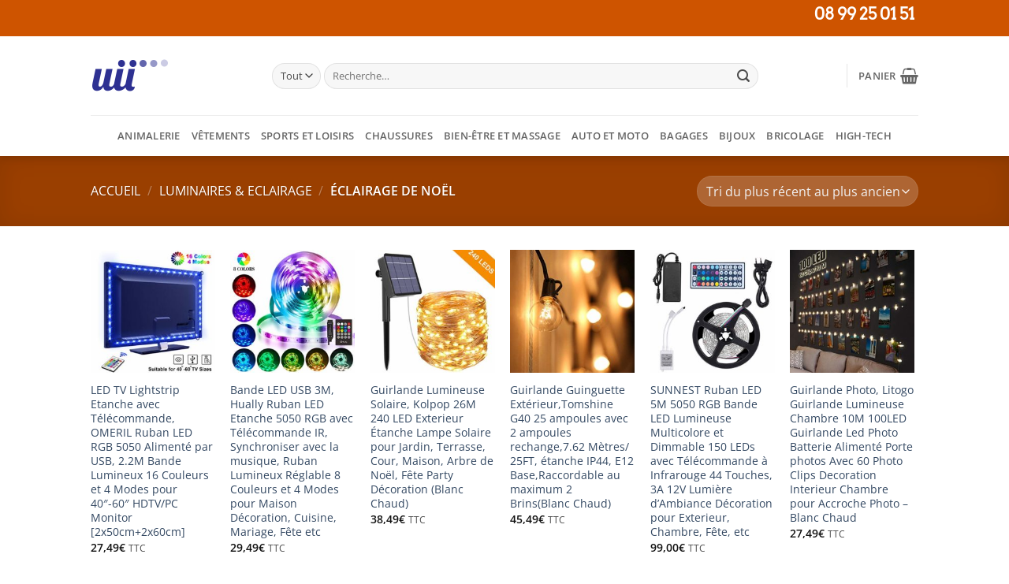

--- FILE ---
content_type: text/html; charset=UTF-8
request_url: https://uii.fr/product-category/luminaires-eclairage/eclairage-de-noel/
body_size: 31387
content:
<!DOCTYPE html>
<html lang="fr-FR" class="loading-site no-js">
<head>
	<meta charset="UTF-8" />
	<link rel="profile" href="http://gmpg.org/xfn/11" />
	<link rel="pingback" href="https://uii.fr/xmlrpc.php" />

	<script>(function(html){html.className = html.className.replace(/\bno-js\b/,'js')})(document.documentElement);</script>
<title>Éclairage de Noël &#8211; uii</title>
<meta name='robots' content='max-image-preview:large' />
	<style>img:is([sizes="auto" i], [sizes^="auto," i]) { contain-intrinsic-size: 3000px 1500px }</style>
	<meta name="viewport" content="width=device-width, initial-scale=1" /><link rel='dns-prefetch' href='//www.googletagmanager.com' />
<link rel='dns-prefetch' href='//pagead2.googlesyndication.com' />
<link rel='prefetch' href='https://uii.fr/wp-content/themes/flatsome/assets/js/flatsome.js?ver=e2eddd6c228105dac048' />
<link rel='prefetch' href='https://uii.fr/wp-content/themes/flatsome/assets/js/chunk.slider.js?ver=3.20.2' />
<link rel='prefetch' href='https://uii.fr/wp-content/themes/flatsome/assets/js/chunk.popups.js?ver=3.20.2' />
<link rel='prefetch' href='https://uii.fr/wp-content/themes/flatsome/assets/js/chunk.tooltips.js?ver=3.20.2' />
<link rel='prefetch' href='https://uii.fr/wp-content/themes/flatsome/assets/js/woocommerce.js?ver=1c9be63d628ff7c3ff4c' />
<link rel="alternate" type="application/rss+xml" title="uii &raquo; Flux" href="https://uii.fr/feed/" />
<link rel="alternate" type="application/rss+xml" title="uii &raquo; Flux des commentaires" href="https://uii.fr/comments/feed/" />
<link rel="alternate" type="application/rss+xml" title="Flux pour uii &raquo; Éclairage de Noël Catégorie" href="https://uii.fr/product-category/luminaires-eclairage/eclairage-de-noel/feed/" />
<script type="text/javascript">
/* <![CDATA[ */
window._wpemojiSettings = {"baseUrl":"https:\/\/s.w.org\/images\/core\/emoji\/16.0.1\/72x72\/","ext":".png","svgUrl":"https:\/\/s.w.org\/images\/core\/emoji\/16.0.1\/svg\/","svgExt":".svg","source":{"concatemoji":"https:\/\/uii.fr\/wp-includes\/js\/wp-emoji-release.min.js?ver=6.8.3"}};
/*! This file is auto-generated */
!function(s,n){var o,i,e;function c(e){try{var t={supportTests:e,timestamp:(new Date).valueOf()};sessionStorage.setItem(o,JSON.stringify(t))}catch(e){}}function p(e,t,n){e.clearRect(0,0,e.canvas.width,e.canvas.height),e.fillText(t,0,0);var t=new Uint32Array(e.getImageData(0,0,e.canvas.width,e.canvas.height).data),a=(e.clearRect(0,0,e.canvas.width,e.canvas.height),e.fillText(n,0,0),new Uint32Array(e.getImageData(0,0,e.canvas.width,e.canvas.height).data));return t.every(function(e,t){return e===a[t]})}function u(e,t){e.clearRect(0,0,e.canvas.width,e.canvas.height),e.fillText(t,0,0);for(var n=e.getImageData(16,16,1,1),a=0;a<n.data.length;a++)if(0!==n.data[a])return!1;return!0}function f(e,t,n,a){switch(t){case"flag":return n(e,"\ud83c\udff3\ufe0f\u200d\u26a7\ufe0f","\ud83c\udff3\ufe0f\u200b\u26a7\ufe0f")?!1:!n(e,"\ud83c\udde8\ud83c\uddf6","\ud83c\udde8\u200b\ud83c\uddf6")&&!n(e,"\ud83c\udff4\udb40\udc67\udb40\udc62\udb40\udc65\udb40\udc6e\udb40\udc67\udb40\udc7f","\ud83c\udff4\u200b\udb40\udc67\u200b\udb40\udc62\u200b\udb40\udc65\u200b\udb40\udc6e\u200b\udb40\udc67\u200b\udb40\udc7f");case"emoji":return!a(e,"\ud83e\udedf")}return!1}function g(e,t,n,a){var r="undefined"!=typeof WorkerGlobalScope&&self instanceof WorkerGlobalScope?new OffscreenCanvas(300,150):s.createElement("canvas"),o=r.getContext("2d",{willReadFrequently:!0}),i=(o.textBaseline="top",o.font="600 32px Arial",{});return e.forEach(function(e){i[e]=t(o,e,n,a)}),i}function t(e){var t=s.createElement("script");t.src=e,t.defer=!0,s.head.appendChild(t)}"undefined"!=typeof Promise&&(o="wpEmojiSettingsSupports",i=["flag","emoji"],n.supports={everything:!0,everythingExceptFlag:!0},e=new Promise(function(e){s.addEventListener("DOMContentLoaded",e,{once:!0})}),new Promise(function(t){var n=function(){try{var e=JSON.parse(sessionStorage.getItem(o));if("object"==typeof e&&"number"==typeof e.timestamp&&(new Date).valueOf()<e.timestamp+604800&&"object"==typeof e.supportTests)return e.supportTests}catch(e){}return null}();if(!n){if("undefined"!=typeof Worker&&"undefined"!=typeof OffscreenCanvas&&"undefined"!=typeof URL&&URL.createObjectURL&&"undefined"!=typeof Blob)try{var e="postMessage("+g.toString()+"("+[JSON.stringify(i),f.toString(),p.toString(),u.toString()].join(",")+"));",a=new Blob([e],{type:"text/javascript"}),r=new Worker(URL.createObjectURL(a),{name:"wpTestEmojiSupports"});return void(r.onmessage=function(e){c(n=e.data),r.terminate(),t(n)})}catch(e){}c(n=g(i,f,p,u))}t(n)}).then(function(e){for(var t in e)n.supports[t]=e[t],n.supports.everything=n.supports.everything&&n.supports[t],"flag"!==t&&(n.supports.everythingExceptFlag=n.supports.everythingExceptFlag&&n.supports[t]);n.supports.everythingExceptFlag=n.supports.everythingExceptFlag&&!n.supports.flag,n.DOMReady=!1,n.readyCallback=function(){n.DOMReady=!0}}).then(function(){return e}).then(function(){var e;n.supports.everything||(n.readyCallback(),(e=n.source||{}).concatemoji?t(e.concatemoji):e.wpemoji&&e.twemoji&&(t(e.twemoji),t(e.wpemoji)))}))}((window,document),window._wpemojiSettings);
/* ]]> */
</script>
<style id='wp-emoji-styles-inline-css' type='text/css'>

	img.wp-smiley, img.emoji {
		display: inline !important;
		border: none !important;
		box-shadow: none !important;
		height: 1em !important;
		width: 1em !important;
		margin: 0 0.07em !important;
		vertical-align: -0.1em !important;
		background: none !important;
		padding: 0 !important;
	}
</style>
<style id='wp-block-library-inline-css' type='text/css'>
:root{--wp-admin-theme-color:#007cba;--wp-admin-theme-color--rgb:0,124,186;--wp-admin-theme-color-darker-10:#006ba1;--wp-admin-theme-color-darker-10--rgb:0,107,161;--wp-admin-theme-color-darker-20:#005a87;--wp-admin-theme-color-darker-20--rgb:0,90,135;--wp-admin-border-width-focus:2px;--wp-block-synced-color:#7a00df;--wp-block-synced-color--rgb:122,0,223;--wp-bound-block-color:var(--wp-block-synced-color)}@media (min-resolution:192dpi){:root{--wp-admin-border-width-focus:1.5px}}.wp-element-button{cursor:pointer}:root{--wp--preset--font-size--normal:16px;--wp--preset--font-size--huge:42px}:root .has-very-light-gray-background-color{background-color:#eee}:root .has-very-dark-gray-background-color{background-color:#313131}:root .has-very-light-gray-color{color:#eee}:root .has-very-dark-gray-color{color:#313131}:root .has-vivid-green-cyan-to-vivid-cyan-blue-gradient-background{background:linear-gradient(135deg,#00d084,#0693e3)}:root .has-purple-crush-gradient-background{background:linear-gradient(135deg,#34e2e4,#4721fb 50%,#ab1dfe)}:root .has-hazy-dawn-gradient-background{background:linear-gradient(135deg,#faaca8,#dad0ec)}:root .has-subdued-olive-gradient-background{background:linear-gradient(135deg,#fafae1,#67a671)}:root .has-atomic-cream-gradient-background{background:linear-gradient(135deg,#fdd79a,#004a59)}:root .has-nightshade-gradient-background{background:linear-gradient(135deg,#330968,#31cdcf)}:root .has-midnight-gradient-background{background:linear-gradient(135deg,#020381,#2874fc)}.has-regular-font-size{font-size:1em}.has-larger-font-size{font-size:2.625em}.has-normal-font-size{font-size:var(--wp--preset--font-size--normal)}.has-huge-font-size{font-size:var(--wp--preset--font-size--huge)}.has-text-align-center{text-align:center}.has-text-align-left{text-align:left}.has-text-align-right{text-align:right}#end-resizable-editor-section{display:none}.aligncenter{clear:both}.items-justified-left{justify-content:flex-start}.items-justified-center{justify-content:center}.items-justified-right{justify-content:flex-end}.items-justified-space-between{justify-content:space-between}.screen-reader-text{border:0;clip-path:inset(50%);height:1px;margin:-1px;overflow:hidden;padding:0;position:absolute;width:1px;word-wrap:normal!important}.screen-reader-text:focus{background-color:#ddd;clip-path:none;color:#444;display:block;font-size:1em;height:auto;left:5px;line-height:normal;padding:15px 23px 14px;text-decoration:none;top:5px;width:auto;z-index:100000}html :where(.has-border-color){border-style:solid}html :where([style*=border-top-color]){border-top-style:solid}html :where([style*=border-right-color]){border-right-style:solid}html :where([style*=border-bottom-color]){border-bottom-style:solid}html :where([style*=border-left-color]){border-left-style:solid}html :where([style*=border-width]){border-style:solid}html :where([style*=border-top-width]){border-top-style:solid}html :where([style*=border-right-width]){border-right-style:solid}html :where([style*=border-bottom-width]){border-bottom-style:solid}html :where([style*=border-left-width]){border-left-style:solid}html :where(img[class*=wp-image-]){height:auto;max-width:100%}:where(figure){margin:0 0 1em}html :where(.is-position-sticky){--wp-admin--admin-bar--position-offset:var(--wp-admin--admin-bar--height,0px)}@media screen and (max-width:600px){html :where(.is-position-sticky){--wp-admin--admin-bar--position-offset:0px}}
</style>
<link rel='stylesheet' id='contact-form-7-css' href='https://uii.fr/wp-content/plugins/contact-form-7/includes/css/styles.css?ver=6.1.4' type='text/css' media='all' />
<style id='woocommerce-inline-inline-css' type='text/css'>
.woocommerce form .form-row .required { visibility: visible; }
</style>
<link rel='stylesheet' id='flatsome-main-css' href='https://uii.fr/wp-content/themes/flatsome/assets/css/flatsome.css?ver=3.20.2' type='text/css' media='all' />
<style id='flatsome-main-inline-css' type='text/css'>
@font-face {
				font-family: "fl-icons";
				font-display: block;
				src: url(https://uii.fr/wp-content/themes/flatsome/assets/css/icons/fl-icons.eot?v=3.20.2);
				src:
					url(https://uii.fr/wp-content/themes/flatsome/assets/css/icons/fl-icons.eot#iefix?v=3.20.2) format("embedded-opentype"),
					url(https://uii.fr/wp-content/themes/flatsome/assets/css/icons/fl-icons.woff2?v=3.20.2) format("woff2"),
					url(https://uii.fr/wp-content/themes/flatsome/assets/css/icons/fl-icons.ttf?v=3.20.2) format("truetype"),
					url(https://uii.fr/wp-content/themes/flatsome/assets/css/icons/fl-icons.woff?v=3.20.2) format("woff"),
					url(https://uii.fr/wp-content/themes/flatsome/assets/css/icons/fl-icons.svg?v=3.20.2#fl-icons) format("svg");
			}
</style>
<link rel='stylesheet' id='flatsome-shop-css' href='https://uii.fr/wp-content/themes/flatsome/assets/css/flatsome-shop.css?ver=3.20.2' type='text/css' media='all' />
<link rel='stylesheet' id='flatsome-style-css' href='https://uii.fr/wp-content/themes/uii/style.css?ver=3.0' type='text/css' media='all' />
<script type="text/javascript" src="https://uii.fr/wp-includes/js/jquery/jquery.min.js?ver=3.7.1" id="jquery-core-js"></script>
<script type="text/javascript" src="https://uii.fr/wp-includes/js/jquery/jquery-migrate.min.js?ver=3.4.1" id="jquery-migrate-js"></script>
<script type="text/javascript" src="https://uii.fr/wp-content/plugins/woocommerce/assets/js/jquery-blockui/jquery.blockUI.min.js?ver=2.7.0-wc.10.4.3" id="wc-jquery-blockui-js" data-wp-strategy="defer"></script>
<script type="text/javascript" id="wc-add-to-cart-js-extra">
/* <![CDATA[ */
var wc_add_to_cart_params = {"ajax_url":"\/wp-admin\/admin-ajax.php","wc_ajax_url":"\/?wc-ajax=%%endpoint%%","i18n_view_cart":"Voir le panier","cart_url":"https:\/\/uii.fr\/cart\/","is_cart":"","cart_redirect_after_add":"no"};
/* ]]> */
</script>
<script type="text/javascript" src="https://uii.fr/wp-content/plugins/woocommerce/assets/js/frontend/add-to-cart.min.js?ver=10.4.3" id="wc-add-to-cart-js" defer="defer" data-wp-strategy="defer"></script>
<script type="text/javascript" src="https://uii.fr/wp-content/plugins/woocommerce/assets/js/js-cookie/js.cookie.min.js?ver=2.1.4-wc.10.4.3" id="wc-js-cookie-js" data-wp-strategy="defer"></script>

<!-- Extrait de code de la balise Google (gtag.js) ajouté par Site Kit -->
<!-- Extrait Google Analytics ajouté par Site Kit -->
<script type="text/javascript" src="https://www.googletagmanager.com/gtag/js?id=G-CFVVN6MQRL" id="google_gtagjs-js" async></script>
<script type="text/javascript" id="google_gtagjs-js-after">
/* <![CDATA[ */
window.dataLayer = window.dataLayer || [];function gtag(){dataLayer.push(arguments);}
gtag("set","linker",{"domains":["uii.fr"]});
gtag("js", new Date());
gtag("set", "developer_id.dZTNiMT", true);
gtag("config", "G-CFVVN6MQRL");
/* ]]> */
</script>
<link rel="https://api.w.org/" href="https://uii.fr/wp-json/" /><link rel="alternate" title="JSON" type="application/json" href="https://uii.fr/wp-json/wp/v2/product_cat/310" /><link rel="EditURI" type="application/rsd+xml" title="RSD" href="https://uii.fr/xmlrpc.php?rsd" />
<meta name="generator" content="WordPress 6.8.3" />
<meta name="generator" content="WooCommerce 10.4.3" />
<meta name="generator" content="Site Kit by Google 1.170.0" /><script>
window.addEventListener('DOMContentLoaded', function () {
  var allSticky = document.querySelectorAll('[style*="position:sticky"], [style*="position:fixed"], .is-sticky, .sticky, .wc-sticky-header, .wp-list-table thead, .wp-list-table th, .widefat thead, thead, .sticky-header');
  for (var i=0; i<allSticky.length; i++) {
    allSticky[i].style.position = 'static';
    allSticky[i].classList.remove('is-sticky','sticky','wc-sticky-header','sticky-header');
  }
});
</script>	<noscript><style>.woocommerce-product-gallery{ opacity: 1 !important; }</style></noscript>
	
<!-- Balises Meta Google AdSense ajoutées par Site Kit -->
<meta name="google-adsense-platform-account" content="ca-host-pub-2644536267352236">
<meta name="google-adsense-platform-domain" content="sitekit.withgoogle.com">
<!-- Fin des balises Meta End Google AdSense ajoutées par Site Kit -->
<style class="wpcode-css-snippet">/* Remove all sticky/fixed positioning from WooCommerce Orders page */
body.post-type-shop_order #adminmenuwrap,
body.post-type-shop_order #wpadminbar,
body.post-type-shop_order .wp-list-table thead,
body.post-type-shop_order .wp-list-table tfoot,
body.post-type-shop_order .tablenav,
body.post-type-shop_order .subsubsub,
body.post-type-shop_order .search-box,
body.post-type-shop_order .actions,
body.post-type-shop_order .wp-heading-inline,
body.post-type-shop_order .page-title-action,
body.post-type-shop_order #wpfooter {
    position: static !important;
    position: relative !important;
    top: auto !important;
    left: auto !important;
    right: auto !important;
    bottom: auto !important;
    z-index: auto !important;
}

/* Additional specific overrides for common WooCommerce sticky elements */
body.post-type-shop_order .wp-admin #wpcontent,
body.post-type-shop_order .wp-admin #wpbody,
body.post-type-shop_order .wp-admin #wpbody-content {
    padding-top: 0 !important;
    margin-top: 0 !important;
}

/* Remove any transform or translate that might create sticky effect */
body.post-type-shop_order * {
    transform: none !important;
}

/* Override any JavaScript-added inline styles for sticky positioning */
body.post-type-shop_order [style*="position: fixed"],
body.post-type-shop_order [style*="position: sticky"],
body.post-type-shop_order [style*="position:fixed"],
body.post-type-shop_order [style*="position:sticky"] {
    position: static !important;
}</style><style class="wpcode-css-snippet">/* =================================
   COMPREHENSIVE FIX FOR ALL STICKY/FIXED ELEMENTS
   ON SHOP_ORDER (COMMANDES) PAGE
   ================================= */

/* 1. FIX TABLE HEADERS (thead and tfoot) - Remove all sticky/fixed positioning */
.wp-list-table thead,
.wp-list-table thead tr,
.wp-list-table thead th,
.wp-list-table tfoot,
.wp-list-table tfoot tr,
.wp-list-table tfoot th,
.widefat thead,
.widefat thead tr,
.widefat thead th,
.widefat tfoot,
.widefat tfoot tr,
.widefat tfoot th,
table.wp-list-table thead,
table.wp-list-table thead tr,
table.wp-list-table thead th,
table.widefat thead,
table.widefat thead tr,
table.widefat thead th {
    position: static !important;
    top: auto !important;
    z-index: auto !important;
    transform: none !important;
    visibility: visible !important;
    display: table-row !important;
}

/* 2. FIX WordPress Admin Toolbar - Remove sticky positioning */
#wpadminbar,
.admin-bar #wpadminbar,
#wp-toolbar,
.wp-toolbar {
    position: static !important;
    top: auto !important;
    z-index: auto !important;
    transform: none !important;
}

/* 3. FIX WooCommerce Tax Banner and Notifications */
.woocommerce-layout__notice-list-hide,
.woocommerce-layout__notice-list-hide-banner,
.woocommerce-admin-notice,
.wc-admin-notice,
.woocommerce-message,
.woocommerce-admin-message {
    position: static !important;
    top: auto !important;
    z-index: auto !important;
    transform: none !important;
}

/* 4. FIX Store Activity Sidebar */
#woocommerce-activity-panel,
.woocommerce-layout__activity-panel,
.woocommerce-layout__activity-panel-wrapper {
    position: static !important;
    top: auto !important;
    right: auto !important;
    z-index: auto !important;
    transform: none !important;
}

/* 5. FIX Filter Sections, Bulk Actions, and Top Controls */
.tablenav,
.tablenav.top,
.tablenav.bottom,
.tablenav-pages,
.actions,
.bulkactions,
.bulk-actions,
.alignleft.actions,
.alignright.actions {
    position: static !important;
    top: auto !important;
    z-index: auto !important;
    transform: none !important;
    visibility: visible !important;
    display: block !important;
}

/* 6. FIX Screen Options and Help Buttons */
#screen-meta,
#screen-meta-links,
.screen-meta-toggle,
#screen-options-wrap,
#contextual-help-wrap,
.show-settings,
.help-toggle,
.screen-options-toggle {
    position: static !important;
    top: auto !important;
    right: auto !important;
    z-index: auto !important;
    transform: none !important;
}

/* 7. FIX Pagination Controls */
.pagination-links,
.tablenav-pages,
.displaying-num,
.page-numbers,
.current-page {
    position: static !important;
    top: auto !important;
    z-index: auto !important;
    transform: none !important;
    visibility: visible !important;
}

/* 8. FIX Any Other Sticky/Fixed Elements */
.post-type-shop_order .fixed,
.post-type-shop_order .sticky,
.post-type-shop_order [style*="position: fixed"],
.post-type-shop_order [style*="position: sticky"] {
    position: static !important;
    top: auto !important;
    z-index: auto !important;
    transform: none !important;
}

/* 9. FIX Duplicate Elements - Hide duplicate table headers */
/* Target tfoot elements */
.wp-list-table tfoot,
.widefat tfoot {
    display: none !important;
}

/* Hide second occurrence of table header using nth-child */
.wp-list-table thead:nth-of-type(2),
.wp-list-table thead:nth-child(n+2),
.widefat thead:nth-of-type(2),
.widefat thead:nth-child(n+2) {
    display: none !important;
}

/* Hide duplicate table rows that look like headers */
.wp-list-table > thead + * + thead,
.widefat > thead + * + thead {
    display: none !important;
}

/* CRITICAL FIX: Hide the last TR in the table that appears after tbody/rowgroup */
.wp-list-table > tbody + tr,
.wp-list-table > tr:last-child,
.widefat > tbody + tr,
.widefat > tr:last-child,
table.wp-list-table > tbody + tr,
table.wp-list-table > tr:last-child {
    display: none !important;
}

/* Hide any TR that comes after tbody/rowgroup and contains checkbox */
.wp-list-table tr[class*="check-column"]:last-of-type,
.widefat tr[class*="check-column"]:last-of-type {
    display: none !important;
}

/* 10. GLOBAL OVERRIDE - Force all shop_order page elements to be static */
.post-type-shop_order * {
    position: static !important;
}

/* Exception: Allow relative positioning for certain UI elements that need it */
.post-type-shop_order .button,
.post-type-shop_order .wp-core-ui,
.post-type-shop_order .wp-menu-image,
.post-type-shop_order .dashicons {
    position: relative !important;
}</style><style class="wpcode-css-snippet">/* Disable sticky headers on admin tables - comprehensive fix */
.wp-list-table thead,
.wp-list-table thead tr,
.wp-list-table thead th,
.wp-list-table th,
.wp-list-table .thead,
.wp-list-table .thead tr,
.wp-list-table .thead th,
.widefat thead,
.widefat thead tr,
.widefat thead th,
.widefat th,
thead,
thead tr,
thead th,
th.check-column,
th.column-order_number,
th.column-order_date,
th.column-order_status,
th.column-billing_address,
th.column-shipping_address,
th.column-order_total,
th.column-order_actions,
th.manage-column {
    position: static !important;
    top: auto !important;
    z-index: auto !important;
}

/* Additional fix for WooCommerce order tables */
.post-type-shop_order .wp-list-table thead,
.post-type-shop_order .wp-list-table thead tr,
.post-type-shop_order .wp-list-table thead th,
.post-type-shop_order .wp-list-table th,
.post-type-shop_order .widefat thead,
.post-type-shop_order .widefat thead tr,
.post-type-shop_order .widefat thead th,
.post-type-shop_order thead,
.post-type-shop_order thead tr,
.post-type-shop_order thead th,
.post-type-shop_order th {
    position: static !important;
    top: auto !important;
    z-index: auto !important;
}</style>
<!-- Extrait Google AdSense ajouté par Site Kit -->
<script type="text/javascript" async="async" src="https://pagead2.googlesyndication.com/pagead/js/adsbygoogle.js?client=ca-pub-4902592223718962&amp;host=ca-host-pub-2644536267352236" crossorigin="anonymous"></script>

<!-- End Google AdSense snippet added by Site Kit -->
<link rel="icon" href="https://uii.fr/wp-content/uploads/2022/01/cropped-logo-32x32.png" sizes="32x32" />
<link rel="icon" href="https://uii.fr/wp-content/uploads/2022/01/cropped-logo-192x192.png" sizes="192x192" />
<link rel="apple-touch-icon" href="https://uii.fr/wp-content/uploads/2022/01/cropped-logo-180x180.png" />
<meta name="msapplication-TileImage" content="https://uii.fr/wp-content/uploads/2022/01/cropped-logo-270x270.png" />
<style id="custom-css" type="text/css">:root {--primary-color: #CE5400;--fs-color-primary: #CE5400;--fs-color-secondary: #0091ce;--fs-color-success: #627D47;--fs-color-alert: #b20000;--fs-color-base: #4a4a4a;--fs-experimental-link-color: #334862;--fs-experimental-link-color-hover: #111;}.tooltipster-base {--tooltip-color: #fff;--tooltip-bg-color: #000;}.off-canvas-right .mfp-content, .off-canvas-left .mfp-content {--drawer-width: 300px;}.off-canvas .mfp-content.off-canvas-cart {--drawer-width: 360px;}.header-main{height: 100px}#logo img{max-height: 100px}#logo{width:200px;}.header-bottom{min-height: 35px}.header-top{min-height: 30px}.transparent .header-main{height: 90px}.transparent #logo img{max-height: 90px}.has-transparent + .page-title:first-of-type,.has-transparent + #main > .page-title,.has-transparent + #main > div > .page-title,.has-transparent + #main .page-header-wrapper:first-of-type .page-title{padding-top: 170px;}.header.show-on-scroll,.stuck .header-main{height:70px!important}.stuck #logo img{max-height: 70px!important}.search-form{ width: 85%;}.header-bg-color {background-color: #FFF}.header-bottom {background-color: #FFFFFF}.header-bottom-nav > li > a{line-height: 32px }@media (max-width: 549px) {.header-main{height: 70px}#logo img{max-height: 70px}}body{font-family: "Open Sans", sans-serif;}.nav > li > a {font-family: "Open Sans", sans-serif;}.mobile-sidebar-levels-2 .nav > li > ul > li > a {font-family: "Open Sans", sans-serif;}.nav > li > a,.mobile-sidebar-levels-2 .nav > li > ul > li > a {font-weight: 600;font-style: normal;}h1,h2,h3,h4,h5,h6,.heading-font, .off-canvas-center .nav-sidebar.nav-vertical > li > a{font-family: Arvo, sans-serif;}.alt-font{font-family: "Dancing Script", sans-serif;}.alt-font {font-weight: 400!important;font-style: normal!important;}.has-equal-box-heights .box-image {padding-top: 99%;}@media screen and (min-width: 550px){.products .box-vertical .box-image{min-width: 247px!important;width: 247px!important;}}.footer-1{background-color: #EFEFEF}.footer-2{background-color: #FFFFFF}.absolute-footer, html{background-color: #FFFFFF}.page-title-small + main .product-container > .row{padding-top:0;}.nav-vertical-fly-out > li + li {border-top-width: 1px; border-top-style: solid;}/* Custom CSS *//* WooCommerce Siparişler Sayfası Sabit Başlık Düzeltmesi */body.post-type-shop_order .wp-list-table thead {position: static !important;}.label-new.menu-item > a:after{content:"Nouveau";}.label-hot.menu-item > a:after{content:"Populaire";}.label-sale.menu-item > a:after{content:"En action";}.label-popular.menu-item > a:after{content:"Populaire";}</style>		<style type="text/css" id="wp-custom-css">
			/* WooCommerce Siparişler Sayfası Sabit Başlık Düzeltmesi */
body.post-type-shop_order .wp-list-table thead {
  position: static !important;
}		</style>
		<style id="kirki-inline-styles">/* latin */
@font-face {
  font-family: 'Arvo';
  font-style: normal;
  font-weight: 400;
  font-display: swap;
  src: url(https://uii.fr/wp-content/fonts/arvo/tDbD2oWUg0MKqScQ7Q.woff2) format('woff2');
  unicode-range: U+0000-00FF, U+0131, U+0152-0153, U+02BB-02BC, U+02C6, U+02DA, U+02DC, U+0304, U+0308, U+0329, U+2000-206F, U+20AC, U+2122, U+2191, U+2193, U+2212, U+2215, U+FEFF, U+FFFD;
}/* cyrillic-ext */
@font-face {
  font-family: 'Open Sans';
  font-style: normal;
  font-weight: 400;
  font-stretch: 100%;
  font-display: swap;
  src: url(https://uii.fr/wp-content/fonts/open-sans/memvYaGs126MiZpBA-UvWbX2vVnXBbObj2OVTSKmu1aB.woff2) format('woff2');
  unicode-range: U+0460-052F, U+1C80-1C8A, U+20B4, U+2DE0-2DFF, U+A640-A69F, U+FE2E-FE2F;
}
/* cyrillic */
@font-face {
  font-family: 'Open Sans';
  font-style: normal;
  font-weight: 400;
  font-stretch: 100%;
  font-display: swap;
  src: url(https://uii.fr/wp-content/fonts/open-sans/memvYaGs126MiZpBA-UvWbX2vVnXBbObj2OVTSumu1aB.woff2) format('woff2');
  unicode-range: U+0301, U+0400-045F, U+0490-0491, U+04B0-04B1, U+2116;
}
/* greek-ext */
@font-face {
  font-family: 'Open Sans';
  font-style: normal;
  font-weight: 400;
  font-stretch: 100%;
  font-display: swap;
  src: url(https://uii.fr/wp-content/fonts/open-sans/memvYaGs126MiZpBA-UvWbX2vVnXBbObj2OVTSOmu1aB.woff2) format('woff2');
  unicode-range: U+1F00-1FFF;
}
/* greek */
@font-face {
  font-family: 'Open Sans';
  font-style: normal;
  font-weight: 400;
  font-stretch: 100%;
  font-display: swap;
  src: url(https://uii.fr/wp-content/fonts/open-sans/memvYaGs126MiZpBA-UvWbX2vVnXBbObj2OVTSymu1aB.woff2) format('woff2');
  unicode-range: U+0370-0377, U+037A-037F, U+0384-038A, U+038C, U+038E-03A1, U+03A3-03FF;
}
/* hebrew */
@font-face {
  font-family: 'Open Sans';
  font-style: normal;
  font-weight: 400;
  font-stretch: 100%;
  font-display: swap;
  src: url(https://uii.fr/wp-content/fonts/open-sans/memvYaGs126MiZpBA-UvWbX2vVnXBbObj2OVTS2mu1aB.woff2) format('woff2');
  unicode-range: U+0307-0308, U+0590-05FF, U+200C-2010, U+20AA, U+25CC, U+FB1D-FB4F;
}
/* math */
@font-face {
  font-family: 'Open Sans';
  font-style: normal;
  font-weight: 400;
  font-stretch: 100%;
  font-display: swap;
  src: url(https://uii.fr/wp-content/fonts/open-sans/memvYaGs126MiZpBA-UvWbX2vVnXBbObj2OVTVOmu1aB.woff2) format('woff2');
  unicode-range: U+0302-0303, U+0305, U+0307-0308, U+0310, U+0312, U+0315, U+031A, U+0326-0327, U+032C, U+032F-0330, U+0332-0333, U+0338, U+033A, U+0346, U+034D, U+0391-03A1, U+03A3-03A9, U+03B1-03C9, U+03D1, U+03D5-03D6, U+03F0-03F1, U+03F4-03F5, U+2016-2017, U+2034-2038, U+203C, U+2040, U+2043, U+2047, U+2050, U+2057, U+205F, U+2070-2071, U+2074-208E, U+2090-209C, U+20D0-20DC, U+20E1, U+20E5-20EF, U+2100-2112, U+2114-2115, U+2117-2121, U+2123-214F, U+2190, U+2192, U+2194-21AE, U+21B0-21E5, U+21F1-21F2, U+21F4-2211, U+2213-2214, U+2216-22FF, U+2308-230B, U+2310, U+2319, U+231C-2321, U+2336-237A, U+237C, U+2395, U+239B-23B7, U+23D0, U+23DC-23E1, U+2474-2475, U+25AF, U+25B3, U+25B7, U+25BD, U+25C1, U+25CA, U+25CC, U+25FB, U+266D-266F, U+27C0-27FF, U+2900-2AFF, U+2B0E-2B11, U+2B30-2B4C, U+2BFE, U+3030, U+FF5B, U+FF5D, U+1D400-1D7FF, U+1EE00-1EEFF;
}
/* symbols */
@font-face {
  font-family: 'Open Sans';
  font-style: normal;
  font-weight: 400;
  font-stretch: 100%;
  font-display: swap;
  src: url(https://uii.fr/wp-content/fonts/open-sans/memvYaGs126MiZpBA-UvWbX2vVnXBbObj2OVTUGmu1aB.woff2) format('woff2');
  unicode-range: U+0001-000C, U+000E-001F, U+007F-009F, U+20DD-20E0, U+20E2-20E4, U+2150-218F, U+2190, U+2192, U+2194-2199, U+21AF, U+21E6-21F0, U+21F3, U+2218-2219, U+2299, U+22C4-22C6, U+2300-243F, U+2440-244A, U+2460-24FF, U+25A0-27BF, U+2800-28FF, U+2921-2922, U+2981, U+29BF, U+29EB, U+2B00-2BFF, U+4DC0-4DFF, U+FFF9-FFFB, U+10140-1018E, U+10190-1019C, U+101A0, U+101D0-101FD, U+102E0-102FB, U+10E60-10E7E, U+1D2C0-1D2D3, U+1D2E0-1D37F, U+1F000-1F0FF, U+1F100-1F1AD, U+1F1E6-1F1FF, U+1F30D-1F30F, U+1F315, U+1F31C, U+1F31E, U+1F320-1F32C, U+1F336, U+1F378, U+1F37D, U+1F382, U+1F393-1F39F, U+1F3A7-1F3A8, U+1F3AC-1F3AF, U+1F3C2, U+1F3C4-1F3C6, U+1F3CA-1F3CE, U+1F3D4-1F3E0, U+1F3ED, U+1F3F1-1F3F3, U+1F3F5-1F3F7, U+1F408, U+1F415, U+1F41F, U+1F426, U+1F43F, U+1F441-1F442, U+1F444, U+1F446-1F449, U+1F44C-1F44E, U+1F453, U+1F46A, U+1F47D, U+1F4A3, U+1F4B0, U+1F4B3, U+1F4B9, U+1F4BB, U+1F4BF, U+1F4C8-1F4CB, U+1F4D6, U+1F4DA, U+1F4DF, U+1F4E3-1F4E6, U+1F4EA-1F4ED, U+1F4F7, U+1F4F9-1F4FB, U+1F4FD-1F4FE, U+1F503, U+1F507-1F50B, U+1F50D, U+1F512-1F513, U+1F53E-1F54A, U+1F54F-1F5FA, U+1F610, U+1F650-1F67F, U+1F687, U+1F68D, U+1F691, U+1F694, U+1F698, U+1F6AD, U+1F6B2, U+1F6B9-1F6BA, U+1F6BC, U+1F6C6-1F6CF, U+1F6D3-1F6D7, U+1F6E0-1F6EA, U+1F6F0-1F6F3, U+1F6F7-1F6FC, U+1F700-1F7FF, U+1F800-1F80B, U+1F810-1F847, U+1F850-1F859, U+1F860-1F887, U+1F890-1F8AD, U+1F8B0-1F8BB, U+1F8C0-1F8C1, U+1F900-1F90B, U+1F93B, U+1F946, U+1F984, U+1F996, U+1F9E9, U+1FA00-1FA6F, U+1FA70-1FA7C, U+1FA80-1FA89, U+1FA8F-1FAC6, U+1FACE-1FADC, U+1FADF-1FAE9, U+1FAF0-1FAF8, U+1FB00-1FBFF;
}
/* vietnamese */
@font-face {
  font-family: 'Open Sans';
  font-style: normal;
  font-weight: 400;
  font-stretch: 100%;
  font-display: swap;
  src: url(https://uii.fr/wp-content/fonts/open-sans/memvYaGs126MiZpBA-UvWbX2vVnXBbObj2OVTSCmu1aB.woff2) format('woff2');
  unicode-range: U+0102-0103, U+0110-0111, U+0128-0129, U+0168-0169, U+01A0-01A1, U+01AF-01B0, U+0300-0301, U+0303-0304, U+0308-0309, U+0323, U+0329, U+1EA0-1EF9, U+20AB;
}
/* latin-ext */
@font-face {
  font-family: 'Open Sans';
  font-style: normal;
  font-weight: 400;
  font-stretch: 100%;
  font-display: swap;
  src: url(https://uii.fr/wp-content/fonts/open-sans/memvYaGs126MiZpBA-UvWbX2vVnXBbObj2OVTSGmu1aB.woff2) format('woff2');
  unicode-range: U+0100-02BA, U+02BD-02C5, U+02C7-02CC, U+02CE-02D7, U+02DD-02FF, U+0304, U+0308, U+0329, U+1D00-1DBF, U+1E00-1E9F, U+1EF2-1EFF, U+2020, U+20A0-20AB, U+20AD-20C0, U+2113, U+2C60-2C7F, U+A720-A7FF;
}
/* latin */
@font-face {
  font-family: 'Open Sans';
  font-style: normal;
  font-weight: 400;
  font-stretch: 100%;
  font-display: swap;
  src: url(https://uii.fr/wp-content/fonts/open-sans/memvYaGs126MiZpBA-UvWbX2vVnXBbObj2OVTS-muw.woff2) format('woff2');
  unicode-range: U+0000-00FF, U+0131, U+0152-0153, U+02BB-02BC, U+02C6, U+02DA, U+02DC, U+0304, U+0308, U+0329, U+2000-206F, U+20AC, U+2122, U+2191, U+2193, U+2212, U+2215, U+FEFF, U+FFFD;
}
/* cyrillic-ext */
@font-face {
  font-family: 'Open Sans';
  font-style: normal;
  font-weight: 600;
  font-stretch: 100%;
  font-display: swap;
  src: url(https://uii.fr/wp-content/fonts/open-sans/memvYaGs126MiZpBA-UvWbX2vVnXBbObj2OVTSKmu1aB.woff2) format('woff2');
  unicode-range: U+0460-052F, U+1C80-1C8A, U+20B4, U+2DE0-2DFF, U+A640-A69F, U+FE2E-FE2F;
}
/* cyrillic */
@font-face {
  font-family: 'Open Sans';
  font-style: normal;
  font-weight: 600;
  font-stretch: 100%;
  font-display: swap;
  src: url(https://uii.fr/wp-content/fonts/open-sans/memvYaGs126MiZpBA-UvWbX2vVnXBbObj2OVTSumu1aB.woff2) format('woff2');
  unicode-range: U+0301, U+0400-045F, U+0490-0491, U+04B0-04B1, U+2116;
}
/* greek-ext */
@font-face {
  font-family: 'Open Sans';
  font-style: normal;
  font-weight: 600;
  font-stretch: 100%;
  font-display: swap;
  src: url(https://uii.fr/wp-content/fonts/open-sans/memvYaGs126MiZpBA-UvWbX2vVnXBbObj2OVTSOmu1aB.woff2) format('woff2');
  unicode-range: U+1F00-1FFF;
}
/* greek */
@font-face {
  font-family: 'Open Sans';
  font-style: normal;
  font-weight: 600;
  font-stretch: 100%;
  font-display: swap;
  src: url(https://uii.fr/wp-content/fonts/open-sans/memvYaGs126MiZpBA-UvWbX2vVnXBbObj2OVTSymu1aB.woff2) format('woff2');
  unicode-range: U+0370-0377, U+037A-037F, U+0384-038A, U+038C, U+038E-03A1, U+03A3-03FF;
}
/* hebrew */
@font-face {
  font-family: 'Open Sans';
  font-style: normal;
  font-weight: 600;
  font-stretch: 100%;
  font-display: swap;
  src: url(https://uii.fr/wp-content/fonts/open-sans/memvYaGs126MiZpBA-UvWbX2vVnXBbObj2OVTS2mu1aB.woff2) format('woff2');
  unicode-range: U+0307-0308, U+0590-05FF, U+200C-2010, U+20AA, U+25CC, U+FB1D-FB4F;
}
/* math */
@font-face {
  font-family: 'Open Sans';
  font-style: normal;
  font-weight: 600;
  font-stretch: 100%;
  font-display: swap;
  src: url(https://uii.fr/wp-content/fonts/open-sans/memvYaGs126MiZpBA-UvWbX2vVnXBbObj2OVTVOmu1aB.woff2) format('woff2');
  unicode-range: U+0302-0303, U+0305, U+0307-0308, U+0310, U+0312, U+0315, U+031A, U+0326-0327, U+032C, U+032F-0330, U+0332-0333, U+0338, U+033A, U+0346, U+034D, U+0391-03A1, U+03A3-03A9, U+03B1-03C9, U+03D1, U+03D5-03D6, U+03F0-03F1, U+03F4-03F5, U+2016-2017, U+2034-2038, U+203C, U+2040, U+2043, U+2047, U+2050, U+2057, U+205F, U+2070-2071, U+2074-208E, U+2090-209C, U+20D0-20DC, U+20E1, U+20E5-20EF, U+2100-2112, U+2114-2115, U+2117-2121, U+2123-214F, U+2190, U+2192, U+2194-21AE, U+21B0-21E5, U+21F1-21F2, U+21F4-2211, U+2213-2214, U+2216-22FF, U+2308-230B, U+2310, U+2319, U+231C-2321, U+2336-237A, U+237C, U+2395, U+239B-23B7, U+23D0, U+23DC-23E1, U+2474-2475, U+25AF, U+25B3, U+25B7, U+25BD, U+25C1, U+25CA, U+25CC, U+25FB, U+266D-266F, U+27C0-27FF, U+2900-2AFF, U+2B0E-2B11, U+2B30-2B4C, U+2BFE, U+3030, U+FF5B, U+FF5D, U+1D400-1D7FF, U+1EE00-1EEFF;
}
/* symbols */
@font-face {
  font-family: 'Open Sans';
  font-style: normal;
  font-weight: 600;
  font-stretch: 100%;
  font-display: swap;
  src: url(https://uii.fr/wp-content/fonts/open-sans/memvYaGs126MiZpBA-UvWbX2vVnXBbObj2OVTUGmu1aB.woff2) format('woff2');
  unicode-range: U+0001-000C, U+000E-001F, U+007F-009F, U+20DD-20E0, U+20E2-20E4, U+2150-218F, U+2190, U+2192, U+2194-2199, U+21AF, U+21E6-21F0, U+21F3, U+2218-2219, U+2299, U+22C4-22C6, U+2300-243F, U+2440-244A, U+2460-24FF, U+25A0-27BF, U+2800-28FF, U+2921-2922, U+2981, U+29BF, U+29EB, U+2B00-2BFF, U+4DC0-4DFF, U+FFF9-FFFB, U+10140-1018E, U+10190-1019C, U+101A0, U+101D0-101FD, U+102E0-102FB, U+10E60-10E7E, U+1D2C0-1D2D3, U+1D2E0-1D37F, U+1F000-1F0FF, U+1F100-1F1AD, U+1F1E6-1F1FF, U+1F30D-1F30F, U+1F315, U+1F31C, U+1F31E, U+1F320-1F32C, U+1F336, U+1F378, U+1F37D, U+1F382, U+1F393-1F39F, U+1F3A7-1F3A8, U+1F3AC-1F3AF, U+1F3C2, U+1F3C4-1F3C6, U+1F3CA-1F3CE, U+1F3D4-1F3E0, U+1F3ED, U+1F3F1-1F3F3, U+1F3F5-1F3F7, U+1F408, U+1F415, U+1F41F, U+1F426, U+1F43F, U+1F441-1F442, U+1F444, U+1F446-1F449, U+1F44C-1F44E, U+1F453, U+1F46A, U+1F47D, U+1F4A3, U+1F4B0, U+1F4B3, U+1F4B9, U+1F4BB, U+1F4BF, U+1F4C8-1F4CB, U+1F4D6, U+1F4DA, U+1F4DF, U+1F4E3-1F4E6, U+1F4EA-1F4ED, U+1F4F7, U+1F4F9-1F4FB, U+1F4FD-1F4FE, U+1F503, U+1F507-1F50B, U+1F50D, U+1F512-1F513, U+1F53E-1F54A, U+1F54F-1F5FA, U+1F610, U+1F650-1F67F, U+1F687, U+1F68D, U+1F691, U+1F694, U+1F698, U+1F6AD, U+1F6B2, U+1F6B9-1F6BA, U+1F6BC, U+1F6C6-1F6CF, U+1F6D3-1F6D7, U+1F6E0-1F6EA, U+1F6F0-1F6F3, U+1F6F7-1F6FC, U+1F700-1F7FF, U+1F800-1F80B, U+1F810-1F847, U+1F850-1F859, U+1F860-1F887, U+1F890-1F8AD, U+1F8B0-1F8BB, U+1F8C0-1F8C1, U+1F900-1F90B, U+1F93B, U+1F946, U+1F984, U+1F996, U+1F9E9, U+1FA00-1FA6F, U+1FA70-1FA7C, U+1FA80-1FA89, U+1FA8F-1FAC6, U+1FACE-1FADC, U+1FADF-1FAE9, U+1FAF0-1FAF8, U+1FB00-1FBFF;
}
/* vietnamese */
@font-face {
  font-family: 'Open Sans';
  font-style: normal;
  font-weight: 600;
  font-stretch: 100%;
  font-display: swap;
  src: url(https://uii.fr/wp-content/fonts/open-sans/memvYaGs126MiZpBA-UvWbX2vVnXBbObj2OVTSCmu1aB.woff2) format('woff2');
  unicode-range: U+0102-0103, U+0110-0111, U+0128-0129, U+0168-0169, U+01A0-01A1, U+01AF-01B0, U+0300-0301, U+0303-0304, U+0308-0309, U+0323, U+0329, U+1EA0-1EF9, U+20AB;
}
/* latin-ext */
@font-face {
  font-family: 'Open Sans';
  font-style: normal;
  font-weight: 600;
  font-stretch: 100%;
  font-display: swap;
  src: url(https://uii.fr/wp-content/fonts/open-sans/memvYaGs126MiZpBA-UvWbX2vVnXBbObj2OVTSGmu1aB.woff2) format('woff2');
  unicode-range: U+0100-02BA, U+02BD-02C5, U+02C7-02CC, U+02CE-02D7, U+02DD-02FF, U+0304, U+0308, U+0329, U+1D00-1DBF, U+1E00-1E9F, U+1EF2-1EFF, U+2020, U+20A0-20AB, U+20AD-20C0, U+2113, U+2C60-2C7F, U+A720-A7FF;
}
/* latin */
@font-face {
  font-family: 'Open Sans';
  font-style: normal;
  font-weight: 600;
  font-stretch: 100%;
  font-display: swap;
  src: url(https://uii.fr/wp-content/fonts/open-sans/memvYaGs126MiZpBA-UvWbX2vVnXBbObj2OVTS-muw.woff2) format('woff2');
  unicode-range: U+0000-00FF, U+0131, U+0152-0153, U+02BB-02BC, U+02C6, U+02DA, U+02DC, U+0304, U+0308, U+0329, U+2000-206F, U+20AC, U+2122, U+2191, U+2193, U+2212, U+2215, U+FEFF, U+FFFD;
}/* vietnamese */
@font-face {
  font-family: 'Dancing Script';
  font-style: normal;
  font-weight: 400;
  font-display: swap;
  src: url(https://uii.fr/wp-content/fonts/dancing-script/If2cXTr6YS-zF4S-kcSWSVi_sxjsohD9F50Ruu7BMSo3Rep8ltA.woff2) format('woff2');
  unicode-range: U+0102-0103, U+0110-0111, U+0128-0129, U+0168-0169, U+01A0-01A1, U+01AF-01B0, U+0300-0301, U+0303-0304, U+0308-0309, U+0323, U+0329, U+1EA0-1EF9, U+20AB;
}
/* latin-ext */
@font-face {
  font-family: 'Dancing Script';
  font-style: normal;
  font-weight: 400;
  font-display: swap;
  src: url(https://uii.fr/wp-content/fonts/dancing-script/If2cXTr6YS-zF4S-kcSWSVi_sxjsohD9F50Ruu7BMSo3ROp8ltA.woff2) format('woff2');
  unicode-range: U+0100-02BA, U+02BD-02C5, U+02C7-02CC, U+02CE-02D7, U+02DD-02FF, U+0304, U+0308, U+0329, U+1D00-1DBF, U+1E00-1E9F, U+1EF2-1EFF, U+2020, U+20A0-20AB, U+20AD-20C0, U+2113, U+2C60-2C7F, U+A720-A7FF;
}
/* latin */
@font-face {
  font-family: 'Dancing Script';
  font-style: normal;
  font-weight: 400;
  font-display: swap;
  src: url(https://uii.fr/wp-content/fonts/dancing-script/If2cXTr6YS-zF4S-kcSWSVi_sxjsohD9F50Ruu7BMSo3Sup8.woff2) format('woff2');
  unicode-range: U+0000-00FF, U+0131, U+0152-0153, U+02BB-02BC, U+02C6, U+02DA, U+02DC, U+0304, U+0308, U+0329, U+2000-206F, U+20AC, U+2122, U+2191, U+2193, U+2212, U+2215, U+FEFF, U+FFFD;
}</style></head>

<body class="archive tax-product_cat term-eclairage-de-noel term-310 wp-theme-flatsome wp-child-theme-uii theme-flatsome woocommerce woocommerce-page woocommerce-no-js header-shadow lightbox nav-dropdown-has-arrow nav-dropdown-has-shadow nav-dropdown-has-border parallax-mobile">


<a class="skip-link screen-reader-text" href="#main">Passer au contenu</a>

<div id="wrapper">

	
	<header id="header" class="header has-sticky sticky-jump">
		<div class="header-wrapper">
			<div id="top-bar" class="header-top hide-for-sticky nav-dark">
    <div class="flex-row container">
      <div class="flex-col hide-for-medium flex-left">
          <ul class="nav nav-left medium-nav-center nav-small  nav-divided">
                        </ul>
      </div>

      <div class="flex-col hide-for-medium flex-center">
          <ul class="nav nav-center nav-small  nav-divided">
                        </ul>
      </div>

      <div class="flex-col hide-for-medium flex-right">
         <ul class="nav top-bar-nav nav-right nav-small  nav-divided">
              <li class="html custom html_topbar_left"><h1 style="color: white; padding: 5px;">
08 99 25 01 51</h1></li>          </ul>
      </div>

            <div class="flex-col show-for-medium flex-grow">
          <ul class="nav nav-center nav-small mobile-nav  nav-divided">
              <li class="html custom html_topbar_left"><h1 style="color: white; padding: 5px;">
08 99 25 01 51</h1></li>          </ul>
      </div>
      
    </div>
</div>
<div id="masthead" class="header-main ">
      <div class="header-inner flex-row container logo-left medium-logo-center" role="navigation">

          <!-- Logo -->
          <div id="logo" class="flex-col logo">
            
<!-- Header logo -->
<a href="https://uii.fr/" title="uii" rel="home">
		<img width="400" height="84" src="https://uii.fr/wp-content/uploads/2020/04/logo.png" class="header_logo header-logo" alt="uii"/><img  width="400" height="84" src="https://uii.fr/wp-content/uploads/2022/01/logo.png" class="header-logo-dark" alt="uii"/></a>
          </div>

          <!-- Mobile Left Elements -->
          <div class="flex-col show-for-medium flex-left">
            <ul class="mobile-nav nav nav-left ">
              <li class="nav-icon has-icon">
			<a href="#" class="is-small" data-open="#main-menu" data-pos="left" data-bg="main-menu-overlay" role="button" aria-label="Menu" aria-controls="main-menu" aria-expanded="false" aria-haspopup="dialog" data-flatsome-role-button>
			<i class="icon-menu" aria-hidden="true"></i>					</a>
	</li>
            </ul>
          </div>

          <!-- Left Elements -->
          <div class="flex-col hide-for-medium flex-left
            flex-grow">
            <ul class="header-nav header-nav-main nav nav-left  nav-uppercase" >
              <li class="header-search-form search-form html relative has-icon">
	<div class="header-search-form-wrapper">
		<div class="searchform-wrapper ux-search-box relative form-flat is-normal"><form role="search" method="get" class="searchform" action="https://uii.fr/">
	<div class="flex-row relative">
					<div class="flex-col search-form-categories">
				<select class="search_categories resize-select mb-0" name="product_cat"><option value="" selected='selected'>Tout</option><option value="affaires-et-investissements">Affaires et investissements</option><option value="animalerie">Animalerie</option><option value="appareil-gps">Appareil GPS</option><option value="appareils-et-accessoires">Appareils et accessoires</option><option value="arts-et-photographie">Arts et Photographie</option><option value="auto-et-moto">Auto et moto</option><option value="bagages">Bagages</option><option value="beaute-et-parfum">Beauté et Parfum</option><option value="bebe-et-puericulture">Bébé et Puériculture</option><option value="bijoux">Bijoux</option><option value="bricolage">Bricolage</option><option value="bricolage-rangement-et-organisation">Bricolage Rangement et organisation</option><option value="cd-et-vinyles">CD et Vinyles</option><option value="chauffage-central">Chauffage central</option><option value="chaussures-et-sacs">Chaussures et Sacs</option><option value="commerce-industrie-et-science">Commerce, Industrie et Science</option><option value="cuisine-et-maison">Cuisine et Maison</option><option value="cuisine-et-maison-rangement-et-organisation">Cuisine et Maison Rangement et organisation</option></select>			</div>
						<div class="flex-col flex-grow">
			<label class="screen-reader-text" for="woocommerce-product-search-field-0">Recherche pour :</label>
			<input type="search" id="woocommerce-product-search-field-0" class="search-field mb-0" placeholder="Recherche&hellip;" value="" name="s" />
			<input type="hidden" name="post_type" value="product" />
					</div>
		<div class="flex-col">
			<button type="submit" value="Recherche" class="ux-search-submit submit-button secondary button  icon mb-0" aria-label="Envoyer">
				<i class="icon-search" aria-hidden="true"></i>			</button>
		</div>
	</div>
	<div class="live-search-results text-left z-top"></div>
</form>
</div>	</div>
</li>
            </ul>
          </div>

          <!-- Right Elements -->
          <div class="flex-col hide-for-medium flex-right">
            <ul class="header-nav header-nav-main nav nav-right  nav-uppercase">
              <li class="header-divider"></li><li class="cart-item has-icon has-dropdown">

<a href="https://uii.fr/cart/" class="header-cart-link nav-top-link is-small" title="Panier" aria-label="Voir le panier" aria-expanded="false" aria-haspopup="true" role="button" data-flatsome-role-button>

<span class="header-cart-title">
   Panier     </span>

    <i class="icon-shopping-basket" aria-hidden="true" data-icon-label="0"></i>  </a>

 <ul class="nav-dropdown nav-dropdown-default">
    <li class="html widget_shopping_cart">
      <div class="widget_shopping_cart_content">
        

	<div class="ux-mini-cart-empty flex flex-row-col text-center pt pb">
				<div class="ux-mini-cart-empty-icon">
			<svg aria-hidden="true" xmlns="http://www.w3.org/2000/svg" viewBox="0 0 17 19" style="opacity:.1;height:80px;">
				<path d="M8.5 0C6.7 0 5.3 1.2 5.3 2.7v2H2.1c-.3 0-.6.3-.7.7L0 18.2c0 .4.2.8.6.8h15.7c.4 0 .7-.3.7-.7v-.1L15.6 5.4c0-.3-.3-.6-.7-.6h-3.2v-2c0-1.6-1.4-2.8-3.2-2.8zM6.7 2.7c0-.8.8-1.4 1.8-1.4s1.8.6 1.8 1.4v2H6.7v-2zm7.5 3.4 1.3 11.5h-14L2.8 6.1h2.5v1.4c0 .4.3.7.7.7.4 0 .7-.3.7-.7V6.1h3.5v1.4c0 .4.3.7.7.7s.7-.3.7-.7V6.1h2.6z" fill-rule="evenodd" clip-rule="evenodd" fill="currentColor"></path>
			</svg>
		</div>
				<p class="woocommerce-mini-cart__empty-message empty">Votre panier est vide.</p>
					<p class="return-to-shop">
				<a class="button primary wc-backward" href="https://uii.fr/shop/">
					Retour à la boutique				</a>
			</p>
				</div>


      </div>
    </li>
     </ul>

</li>
            </ul>
          </div>

          <!-- Mobile Right Elements -->
          <div class="flex-col show-for-medium flex-right">
            <ul class="mobile-nav nav nav-right ">
              <li class="cart-item has-icon">


		<a href="https://uii.fr/cart/" class="header-cart-link nav-top-link is-small off-canvas-toggle" title="Panier" aria-label="Voir le panier" aria-expanded="false" aria-haspopup="dialog" role="button" data-open="#cart-popup" data-class="off-canvas-cart" data-pos="right" aria-controls="cart-popup" data-flatsome-role-button>

  	<i class="icon-shopping-basket" aria-hidden="true" data-icon-label="0"></i>  </a>


  <!-- Cart Sidebar Popup -->
  <div id="cart-popup" class="mfp-hide">
  <div class="cart-popup-inner inner-padding cart-popup-inner--sticky">
      <div class="cart-popup-title text-center">
          <span class="heading-font uppercase">Panier</span>
          <div class="is-divider"></div>
      </div>
	  <div class="widget_shopping_cart">
		  <div class="widget_shopping_cart_content">
			  

	<div class="ux-mini-cart-empty flex flex-row-col text-center pt pb">
				<div class="ux-mini-cart-empty-icon">
			<svg aria-hidden="true" xmlns="http://www.w3.org/2000/svg" viewBox="0 0 17 19" style="opacity:.1;height:80px;">
				<path d="M8.5 0C6.7 0 5.3 1.2 5.3 2.7v2H2.1c-.3 0-.6.3-.7.7L0 18.2c0 .4.2.8.6.8h15.7c.4 0 .7-.3.7-.7v-.1L15.6 5.4c0-.3-.3-.6-.7-.6h-3.2v-2c0-1.6-1.4-2.8-3.2-2.8zM6.7 2.7c0-.8.8-1.4 1.8-1.4s1.8.6 1.8 1.4v2H6.7v-2zm7.5 3.4 1.3 11.5h-14L2.8 6.1h2.5v1.4c0 .4.3.7.7.7.4 0 .7-.3.7-.7V6.1h3.5v1.4c0 .4.3.7.7.7s.7-.3.7-.7V6.1h2.6z" fill-rule="evenodd" clip-rule="evenodd" fill="currentColor"></path>
			</svg>
		</div>
				<p class="woocommerce-mini-cart__empty-message empty">Votre panier est vide.</p>
					<p class="return-to-shop">
				<a class="button primary wc-backward" href="https://uii.fr/shop/">
					Retour à la boutique				</a>
			</p>
				</div>


		  </div>
	  </div>
               </div>
  </div>

</li>
            </ul>
          </div>

      </div>

            <div class="container"><div class="top-divider full-width"></div></div>
      </div>
<div id="wide-nav" class="header-bottom wide-nav flex-has-center hide-for-medium">
    <div class="flex-row container">

            
                        <div class="flex-col hide-for-medium flex-center">
                <ul class="nav header-nav header-bottom-nav nav-center  nav-line-grow nav-uppercase">
                    <li id="menu-item-222590" class="menu-item menu-item-type-taxonomy menu-item-object-product_cat menu-item-222590 menu-item-design-default"><a href="https://uii.fr/product-category/animalerie/" class="nav-top-link">Animalerie</a></li>
<li id="menu-item-222591" class="menu-item menu-item-type-taxonomy menu-item-object-product_cat menu-item-222591 menu-item-design-default"><a href="https://uii.fr/product-category/vetements/" class="nav-top-link">Vêtements</a></li>
<li id="menu-item-222592" class="menu-item menu-item-type-taxonomy menu-item-object-product_cat menu-item-222592 menu-item-design-default"><a href="https://uii.fr/product-category/sports-et-loisirs/" class="nav-top-link">Sports et Loisirs</a></li>
<li id="menu-item-222593" class="menu-item menu-item-type-taxonomy menu-item-object-product_cat menu-item-222593 menu-item-design-default"><a href="https://uii.fr/product-category/chaussures-et-sacs/chaussures/" class="nav-top-link">Chaussures</a></li>
<li id="menu-item-222594" class="menu-item menu-item-type-taxonomy menu-item-object-product_cat menu-item-222594 menu-item-design-default"><a href="https://uii.fr/product-category/hygiene-et-sante/bien-etre-et-massage/" class="nav-top-link">Bien-être et massage</a></li>
<li id="menu-item-224418" class="menu-item menu-item-type-custom menu-item-object-custom menu-item-224418 menu-item-design-default"><a href="https://uii.fr/product-category/auto-et-moto/" class="nav-top-link">Auto et moto</a></li>
<li id="menu-item-224419" class="menu-item menu-item-type-custom menu-item-object-custom menu-item-224419 menu-item-design-default"><a href="https://uii.fr/product-category/bagages/" class="nav-top-link">Bagages</a></li>
<li id="menu-item-224420" class="menu-item menu-item-type-custom menu-item-object-custom menu-item-224420 menu-item-design-default"><a href="https://uii.fr/product-category/bijoux/" class="nav-top-link">Bijoux</a></li>
<li id="menu-item-224421" class="menu-item menu-item-type-custom menu-item-object-custom menu-item-224421 menu-item-design-default"><a href="https://uii.fr/product-category/bricolage/" class="nav-top-link">Bricolage</a></li>
<li id="menu-item-224422" class="menu-item menu-item-type-custom menu-item-object-custom menu-item-224422 menu-item-design-default"><a href="https://uii.fr/product-category/high-tech/" class="nav-top-link">High-Tech</a></li>
                </ul>
            </div>
            
            
            
    </div>
</div>

<div class="header-bg-container fill"><div class="header-bg-image fill"></div><div class="header-bg-color fill"></div></div>		</div>
	</header>

	<div class="shop-page-title category-page-title page-title featured-title dark ">

	<div class="page-title-bg fill">
		<div class="title-bg fill bg-fill" data-parallax-fade="true" data-parallax="-2" data-parallax-background data-parallax-container=".page-title"></div>
		<div class="title-overlay fill"></div>
	</div>

	<div class="page-title-inner flex-row  medium-flex-wrap container">
	  <div class="flex-col flex-grow medium-text-center">
	  	 	 <div class="is-medium">
	<nav class="woocommerce-breadcrumb breadcrumbs uppercase" aria-label="Breadcrumb"><a href="https://uii.fr">Accueil</a> <span class="divider">&#47;</span> <a href="https://uii.fr/product-category/luminaires-eclairage/">Luminaires &amp; Eclairage</a> <span class="divider">&#47;</span> Éclairage de Noël</nav></div>
	  </div>

	   <div class="flex-col medium-text-center  form-flat">
	  	 		<p class="woocommerce-result-count hide-for-medium" role="alert" aria-relevant="all" data-is-sorted-by="true">
		Affichage de 1&ndash;24 sur 49 résultats<span class="screen-reader-text">Trié du plus récent au plus ancien</span>	</p>
	<form class="woocommerce-ordering" method="get">
		<select
		name="orderby"
		class="orderby"
					aria-label="Commande"
			>
					<option value="popularity" >Tri par popularité</option>
					<option value="rating" >Tri par notes moyennes</option>
					<option value="date"  selected='selected'>Tri du plus récent au plus ancien</option>
					<option value="price" >Tri par tarif croissant</option>
					<option value="price-desc" >Tri par tarif décroissant</option>
			</select>
	<input type="hidden" name="paged" value="1" />
	</form>
	   </div>

	</div>
</div>

	<main id="main" class="">
<div class="row category-page-row">

		<div class="col large-12">
		<div class="shop-container">
<div class="woocommerce-notices-wrapper"></div><div class="products row row-small large-columns-6 medium-columns-3 small-columns-2 has-equal-box-heights">
<div class="product-small col has-hover product type-product post-54537 status-publish first instock product_cat-eclairage-de-noel product_tag-home product_tag-omeril has-post-thumbnail virtual taxable purchasable product-type-simple">
	<div class="col-inner">
	
<div class="badge-container absolute left top z-1">

</div>
	<div class="product-small box ">
		<div class="box-image">
			<div class="image-fade_in_back">
				<a href="https://uii.fr/product/led-tv-lightstrip-etanche-avec-telecommande-omeril-ruban-led-rgb-5050-alimente-par-usb-2-2m-bande-lumineux-16-couleurs-et-4-modes-pour-40-60-hdtv-pc-monitor-2x50cm2x60cm/">
					<img width="247" height="247" src="https://uii.fr/wp-content/uploads/2020/04/51RodIJ7TDL-247x247.jpg" class="attachment-woocommerce_thumbnail size-woocommerce_thumbnail" alt="LED TV Lightstrip Etanche avec Télécommande, OMERIL Ruban LED RGB 5050 Alimenté par USB, 2.2M Bande Lumineux 16 Couleurs et 4 Modes pour 40&quot;-60&quot; HDTV/PC Monitor [2x50cm+2x60cm]" decoding="async" fetchpriority="high" srcset="https://uii.fr/wp-content/uploads/2020/04/51RodIJ7TDL-247x247.jpg 247w, https://uii.fr/wp-content/uploads/2020/04/51RodIJ7TDL-400x400.jpg 400w, https://uii.fr/wp-content/uploads/2020/04/51RodIJ7TDL-280x280.jpg 280w, https://uii.fr/wp-content/uploads/2020/04/51RodIJ7TDL-100x100.jpg 100w, https://uii.fr/wp-content/uploads/2020/04/51RodIJ7TDL.jpg 500w" sizes="(max-width: 247px) 100vw, 247px" /><img width="247" height="247" src="https://uii.fr/wp-content/uploads/2020/04/5112zZsglSL-247x247.jpg" class="show-on-hover absolute fill hide-for-small back-image" alt="Alternative view of LED TV Lightstrip Etanche avec Télécommande, OMERIL Ruban LED RGB 5050 Alimenté par USB, 2.2M Bande Lumineux 16 Couleurs et 4 Modes pour 40&quot;-60&quot; HDTV/PC Monitor [2x50cm+2x60cm]" aria-hidden="true" decoding="async" srcset="https://uii.fr/wp-content/uploads/2020/04/5112zZsglSL-247x247.jpg 247w, https://uii.fr/wp-content/uploads/2020/04/5112zZsglSL-400x400.jpg 400w, https://uii.fr/wp-content/uploads/2020/04/5112zZsglSL-280x280.jpg 280w, https://uii.fr/wp-content/uploads/2020/04/5112zZsglSL-100x100.jpg 100w, https://uii.fr/wp-content/uploads/2020/04/5112zZsglSL.jpg 500w" sizes="(max-width: 247px) 100vw, 247px" />				</a>
			</div>
			<div class="image-tools is-small top right show-on-hover">
							</div>
			<div class="image-tools is-small hide-for-small bottom left show-on-hover">
							</div>
			<div class="image-tools grid-tools text-center hide-for-small bottom hover-slide-in show-on-hover">
				<a href="#quick-view" class="quick-view" role="button" data-prod="54537" aria-haspopup="dialog" aria-expanded="false" data-flatsome-role-button>Aperçu</a>			</div>
					</div>

		<div class="box-text box-text-products">
			<div class="title-wrapper"><p class="name product-title woocommerce-loop-product__title"><a href="https://uii.fr/product/led-tv-lightstrip-etanche-avec-telecommande-omeril-ruban-led-rgb-5050-alimente-par-usb-2-2m-bande-lumineux-16-couleurs-et-4-modes-pour-40-60-hdtv-pc-monitor-2x50cm2x60cm/" class="woocommerce-LoopProduct-link woocommerce-loop-product__link">LED TV Lightstrip Etanche avec Télécommande, OMERIL Ruban LED RGB 5050 Alimenté par USB, 2.2M Bande Lumineux 16 Couleurs et 4 Modes pour 40&Prime;-60&Prime; HDTV/PC Monitor [2x50cm+2x60cm]</a></p></div><div class="price-wrapper">
	<span class="price"><span class="woocommerce-Price-amount amount"><bdi>27,49<span class="woocommerce-Price-currencySymbol">&euro;</span></bdi></span> <small class="woocommerce-price-suffix">TTC</small></span>
</div>		</div>
	</div>
		</div>
</div><div class="product-small col has-hover product type-product post-54528 status-publish instock product_cat-eclairage-de-noel product_tag-home product_tag-hually has-post-thumbnail virtual taxable purchasable product-type-simple">
	<div class="col-inner">
	
<div class="badge-container absolute left top z-1">

</div>
	<div class="product-small box ">
		<div class="box-image">
			<div class="image-fade_in_back">
				<a href="https://uii.fr/product/bande-led-usb-3m-hually-ruban-led-etanche-5050-rgb-avec-telecommande-ir-synchroniser-avec-la-musique-ruban-lumineux-reglable-8-couleurs-et-4-modes-pour-maison-decoration-cuisine-mariage-fete-etc/">
					<img width="247" height="247" src="https://uii.fr/wp-content/uploads/2020/04/61fqkuMZddL-247x247.jpg" class="attachment-woocommerce_thumbnail size-woocommerce_thumbnail" alt="Bande LED USB 3M, Hually Ruban LED Etanche 5050 RGB avec Télécommande IR, Synchroniser avec la musique, Ruban Lumineux Réglable 8 Couleurs et 4 Modes pour Maison Décoration, Cuisine, Mariage, Fête etc" decoding="async" srcset="https://uii.fr/wp-content/uploads/2020/04/61fqkuMZddL-247x247.jpg 247w, https://uii.fr/wp-content/uploads/2020/04/61fqkuMZddL-400x400.jpg 400w, https://uii.fr/wp-content/uploads/2020/04/61fqkuMZddL-280x280.jpg 280w, https://uii.fr/wp-content/uploads/2020/04/61fqkuMZddL-100x100.jpg 100w, https://uii.fr/wp-content/uploads/2020/04/61fqkuMZddL.jpg 500w" sizes="(max-width: 247px) 100vw, 247px" /><img width="247" height="247" src="https://uii.fr/wp-content/uploads/2020/04/51JFKipoluL-247x247.jpg" class="show-on-hover absolute fill hide-for-small back-image" alt="Alternative view of Bande LED USB 3M, Hually Ruban LED Etanche 5050 RGB avec Télécommande IR, Synchroniser avec la musique, Ruban Lumineux Réglable 8 Couleurs et 4 Modes pour Maison Décoration, Cuisine, Mariage, Fête etc" aria-hidden="true" decoding="async" loading="lazy" srcset="https://uii.fr/wp-content/uploads/2020/04/51JFKipoluL-247x247.jpg 247w, https://uii.fr/wp-content/uploads/2020/04/51JFKipoluL-400x400.jpg 400w, https://uii.fr/wp-content/uploads/2020/04/51JFKipoluL-280x280.jpg 280w, https://uii.fr/wp-content/uploads/2020/04/51JFKipoluL-100x100.jpg 100w, https://uii.fr/wp-content/uploads/2020/04/51JFKipoluL.jpg 500w" sizes="auto, (max-width: 247px) 100vw, 247px" />				</a>
			</div>
			<div class="image-tools is-small top right show-on-hover">
							</div>
			<div class="image-tools is-small hide-for-small bottom left show-on-hover">
							</div>
			<div class="image-tools grid-tools text-center hide-for-small bottom hover-slide-in show-on-hover">
				<a href="#quick-view" class="quick-view" role="button" data-prod="54528" aria-haspopup="dialog" aria-expanded="false" data-flatsome-role-button>Aperçu</a>			</div>
					</div>

		<div class="box-text box-text-products">
			<div class="title-wrapper"><p class="name product-title woocommerce-loop-product__title"><a href="https://uii.fr/product/bande-led-usb-3m-hually-ruban-led-etanche-5050-rgb-avec-telecommande-ir-synchroniser-avec-la-musique-ruban-lumineux-reglable-8-couleurs-et-4-modes-pour-maison-decoration-cuisine-mariage-fete-etc/" class="woocommerce-LoopProduct-link woocommerce-loop-product__link">Bande LED USB 3M, Hually Ruban LED Etanche 5050 RGB avec Télécommande IR, Synchroniser avec la musique, Ruban Lumineux Réglable 8 Couleurs et 4 Modes pour Maison Décoration, Cuisine, Mariage, Fête etc</a></p></div><div class="price-wrapper">
	<span class="price"><span class="woocommerce-Price-amount amount"><bdi>29,49<span class="woocommerce-Price-currencySymbol">&euro;</span></bdi></span> <small class="woocommerce-price-suffix">TTC</small></span>
</div>		</div>
	</div>
		</div>
</div><div class="product-small col has-hover product type-product post-54519 status-publish instock product_cat-eclairage-de-noel product_tag-home product_tag-kolpop has-post-thumbnail virtual taxable purchasable product-type-simple">
	<div class="col-inner">
	
<div class="badge-container absolute left top z-1">

</div>
	<div class="product-small box ">
		<div class="box-image">
			<div class="image-fade_in_back">
				<a href="https://uii.fr/product/guirlande-lumineuse-solaire-kolpop-26m-240-led-exterieur-etanche-lampe-solaire-pour-jardin-terrasse-cour-maison-arbre-de-noel-fete-party-decoration-blanc-chaud/">
					<img width="247" height="247" src="https://uii.fr/wp-content/uploads/2020/04/51bD4SKiJRL-247x247.jpg" class="attachment-woocommerce_thumbnail size-woocommerce_thumbnail" alt="Guirlande Lumineuse Solaire, Kolpop 26M 240 LED Exterieur Étanche Lampe Solaire pour Jardin, Terrasse, Cour, Maison, Arbre de Noël, Fête Party Décoration (Blanc Chaud)" decoding="async" loading="lazy" srcset="https://uii.fr/wp-content/uploads/2020/04/51bD4SKiJRL-247x247.jpg 247w, https://uii.fr/wp-content/uploads/2020/04/51bD4SKiJRL-400x400.jpg 400w, https://uii.fr/wp-content/uploads/2020/04/51bD4SKiJRL-280x280.jpg 280w, https://uii.fr/wp-content/uploads/2020/04/51bD4SKiJRL-100x100.jpg 100w, https://uii.fr/wp-content/uploads/2020/04/51bD4SKiJRL.jpg 500w" sizes="auto, (max-width: 247px) 100vw, 247px" /><img width="247" height="247" src="https://uii.fr/wp-content/uploads/2020/04/51srVPNtQSL-247x247.jpg" class="show-on-hover absolute fill hide-for-small back-image" alt="Alternative view of Guirlande Lumineuse Solaire, Kolpop 26M 240 LED Exterieur Étanche Lampe Solaire pour Jardin, Terrasse, Cour, Maison, Arbre de Noël, Fête Party Décoration (Blanc Chaud)" aria-hidden="true" decoding="async" loading="lazy" srcset="https://uii.fr/wp-content/uploads/2020/04/51srVPNtQSL-247x247.jpg 247w, https://uii.fr/wp-content/uploads/2020/04/51srVPNtQSL-400x400.jpg 400w, https://uii.fr/wp-content/uploads/2020/04/51srVPNtQSL-280x280.jpg 280w, https://uii.fr/wp-content/uploads/2020/04/51srVPNtQSL-100x100.jpg 100w, https://uii.fr/wp-content/uploads/2020/04/51srVPNtQSL.jpg 500w" sizes="auto, (max-width: 247px) 100vw, 247px" />				</a>
			</div>
			<div class="image-tools is-small top right show-on-hover">
							</div>
			<div class="image-tools is-small hide-for-small bottom left show-on-hover">
							</div>
			<div class="image-tools grid-tools text-center hide-for-small bottom hover-slide-in show-on-hover">
				<a href="#quick-view" class="quick-view" role="button" data-prod="54519" aria-haspopup="dialog" aria-expanded="false" data-flatsome-role-button>Aperçu</a>			</div>
					</div>

		<div class="box-text box-text-products">
			<div class="title-wrapper"><p class="name product-title woocommerce-loop-product__title"><a href="https://uii.fr/product/guirlande-lumineuse-solaire-kolpop-26m-240-led-exterieur-etanche-lampe-solaire-pour-jardin-terrasse-cour-maison-arbre-de-noel-fete-party-decoration-blanc-chaud/" class="woocommerce-LoopProduct-link woocommerce-loop-product__link">Guirlande Lumineuse Solaire, Kolpop 26M 240 LED Exterieur Étanche Lampe Solaire pour Jardin, Terrasse, Cour, Maison, Arbre de Noël, Fête Party Décoration (Blanc Chaud)</a></p></div><div class="price-wrapper">
	<span class="price"><span class="woocommerce-Price-amount amount"><bdi>38,49<span class="woocommerce-Price-currencySymbol">&euro;</span></bdi></span> <small class="woocommerce-price-suffix">TTC</small></span>
</div>		</div>
	</div>
		</div>
</div><div class="product-small col has-hover product type-product post-54509 status-publish instock product_cat-eclairage-de-noel product_tag-home product_tag-tomshine has-post-thumbnail virtual taxable purchasable product-type-simple">
	<div class="col-inner">
	
<div class="badge-container absolute left top z-1">

</div>
	<div class="product-small box ">
		<div class="box-image">
			<div class="image-fade_in_back">
				<a href="https://uii.fr/product/guirlande-guinguette-exterieurtomshine-g40-25-ampoules-avec-2-ampoules-rechange7-62-metres-25ft-etanche-ip44-e12-baseraccordable-au-maximum-2-brinsblanc-chaud/">
					<img width="247" height="247" src="https://uii.fr/wp-content/uploads/2020/04/41oztiFQDpL-247x247.jpg" class="attachment-woocommerce_thumbnail size-woocommerce_thumbnail" alt="Guirlande Guinguette Extérieur,Tomshine G40 25 ampoules avec 2 ampoules rechange,7.62 Mètres/ 25FT, étanche IP44, E12 Base,Raccordable au maximum 2 Brins(Blanc Chaud)" decoding="async" loading="lazy" srcset="https://uii.fr/wp-content/uploads/2020/04/41oztiFQDpL-247x247.jpg 247w, https://uii.fr/wp-content/uploads/2020/04/41oztiFQDpL-400x400.jpg 400w, https://uii.fr/wp-content/uploads/2020/04/41oztiFQDpL-280x280.jpg 280w, https://uii.fr/wp-content/uploads/2020/04/41oztiFQDpL-100x100.jpg 100w, https://uii.fr/wp-content/uploads/2020/04/41oztiFQDpL.jpg 500w" sizes="auto, (max-width: 247px) 100vw, 247px" /><img width="247" height="247" src="https://uii.fr/wp-content/uploads/2020/04/41DF4zvBqGL-247x247.jpg" class="show-on-hover absolute fill hide-for-small back-image" alt="Alternative view of Guirlande Guinguette Extérieur,Tomshine G40 25 ampoules avec 2 ampoules rechange,7.62 Mètres/ 25FT, étanche IP44, E12 Base,Raccordable au maximum 2 Brins(Blanc Chaud)" aria-hidden="true" decoding="async" loading="lazy" srcset="https://uii.fr/wp-content/uploads/2020/04/41DF4zvBqGL-247x247.jpg 247w, https://uii.fr/wp-content/uploads/2020/04/41DF4zvBqGL-400x400.jpg 400w, https://uii.fr/wp-content/uploads/2020/04/41DF4zvBqGL-280x280.jpg 280w, https://uii.fr/wp-content/uploads/2020/04/41DF4zvBqGL-100x100.jpg 100w, https://uii.fr/wp-content/uploads/2020/04/41DF4zvBqGL.jpg 500w" sizes="auto, (max-width: 247px) 100vw, 247px" />				</a>
			</div>
			<div class="image-tools is-small top right show-on-hover">
							</div>
			<div class="image-tools is-small hide-for-small bottom left show-on-hover">
							</div>
			<div class="image-tools grid-tools text-center hide-for-small bottom hover-slide-in show-on-hover">
				<a href="#quick-view" class="quick-view" role="button" data-prod="54509" aria-haspopup="dialog" aria-expanded="false" data-flatsome-role-button>Aperçu</a>			</div>
					</div>

		<div class="box-text box-text-products">
			<div class="title-wrapper"><p class="name product-title woocommerce-loop-product__title"><a href="https://uii.fr/product/guirlande-guinguette-exterieurtomshine-g40-25-ampoules-avec-2-ampoules-rechange7-62-metres-25ft-etanche-ip44-e12-baseraccordable-au-maximum-2-brinsblanc-chaud/" class="woocommerce-LoopProduct-link woocommerce-loop-product__link">Guirlande Guinguette Extérieur,Tomshine G40 25 ampoules avec 2 ampoules rechange,7.62 Mètres/ 25FT, étanche IP44, E12 Base,Raccordable au maximum 2 Brins(Blanc Chaud)</a></p></div><div class="price-wrapper">
	<span class="price"><span class="woocommerce-Price-amount amount"><bdi>45,49<span class="woocommerce-Price-currencySymbol">&euro;</span></bdi></span> <small class="woocommerce-price-suffix">TTC</small></span>
</div>		</div>
	</div>
		</div>
</div><div class="product-small col has-hover product type-product post-54500 status-publish instock product_cat-eclairage-de-noel product_tag-home product_tag-sunnest has-post-thumbnail virtual taxable purchasable product-type-simple">
	<div class="col-inner">
	
<div class="badge-container absolute left top z-1">

</div>
	<div class="product-small box ">
		<div class="box-image">
			<div class="image-fade_in_back">
				<a href="https://uii.fr/product/sunnest-ruban-led-5m-5050-rgb-bande-led-lumineuse-multicolore-et-dimmable-150-leds-avec-telecommande-a-infrarouge-44-touches-3a-12v-lumiere-dambiance-decoration-pour-exterieur-chambre-fete-etc/">
					<img width="247" height="247" src="https://uii.fr/wp-content/uploads/2020/04/513uCCv8JHL-247x247.jpg" class="attachment-woocommerce_thumbnail size-woocommerce_thumbnail" alt="SUNNEST Ruban LED 5M 5050 RGB Bande LED Lumineuse Multicolore et Dimmable 150 LEDs avec Télécommande à Infrarouge 44 Touches, 3A 12V Lumière d&#039;Ambiance Décoration pour Exterieur, Chambre, Fête, etc" decoding="async" loading="lazy" srcset="https://uii.fr/wp-content/uploads/2020/04/513uCCv8JHL-247x247.jpg 247w, https://uii.fr/wp-content/uploads/2020/04/513uCCv8JHL-400x400.jpg 400w, https://uii.fr/wp-content/uploads/2020/04/513uCCv8JHL-280x280.jpg 280w, https://uii.fr/wp-content/uploads/2020/04/513uCCv8JHL-100x100.jpg 100w, https://uii.fr/wp-content/uploads/2020/04/513uCCv8JHL.jpg 500w" sizes="auto, (max-width: 247px) 100vw, 247px" /><img width="247" height="247" src="https://uii.fr/wp-content/uploads/2020/04/51FCGKpESiL-247x247.jpg" class="show-on-hover absolute fill hide-for-small back-image" alt="Alternative view of SUNNEST Ruban LED 5M 5050 RGB Bande LED Lumineuse Multicolore et Dimmable 150 LEDs avec Télécommande à Infrarouge 44 Touches, 3A 12V Lumière d&#039;Ambiance Décoration pour Exterieur, Chambre, Fête, etc" aria-hidden="true" decoding="async" loading="lazy" srcset="https://uii.fr/wp-content/uploads/2020/04/51FCGKpESiL-247x247.jpg 247w, https://uii.fr/wp-content/uploads/2020/04/51FCGKpESiL-400x400.jpg 400w, https://uii.fr/wp-content/uploads/2020/04/51FCGKpESiL-280x280.jpg 280w, https://uii.fr/wp-content/uploads/2020/04/51FCGKpESiL-100x100.jpg 100w, https://uii.fr/wp-content/uploads/2020/04/51FCGKpESiL.jpg 500w" sizes="auto, (max-width: 247px) 100vw, 247px" />				</a>
			</div>
			<div class="image-tools is-small top right show-on-hover">
							</div>
			<div class="image-tools is-small hide-for-small bottom left show-on-hover">
							</div>
			<div class="image-tools grid-tools text-center hide-for-small bottom hover-slide-in show-on-hover">
				<a href="#quick-view" class="quick-view" role="button" data-prod="54500" aria-haspopup="dialog" aria-expanded="false" data-flatsome-role-button>Aperçu</a>			</div>
					</div>

		<div class="box-text box-text-products">
			<div class="title-wrapper"><p class="name product-title woocommerce-loop-product__title"><a href="https://uii.fr/product/sunnest-ruban-led-5m-5050-rgb-bande-led-lumineuse-multicolore-et-dimmable-150-leds-avec-telecommande-a-infrarouge-44-touches-3a-12v-lumiere-dambiance-decoration-pour-exterieur-chambre-fete-etc/" class="woocommerce-LoopProduct-link woocommerce-loop-product__link">SUNNEST Ruban LED 5M 5050 RGB Bande LED Lumineuse Multicolore et Dimmable 150 LEDs avec Télécommande à Infrarouge 44 Touches, 3A 12V Lumière d&rsquo;Ambiance Décoration pour Exterieur, Chambre, Fête, etc</a></p></div><div class="price-wrapper">
	<span class="price"><span class="woocommerce-Price-amount amount"><bdi>99,00<span class="woocommerce-Price-currencySymbol">&euro;</span></bdi></span> <small class="woocommerce-price-suffix">TTC</small></span>
</div>		</div>
	</div>
		</div>
</div><div class="product-small col has-hover product type-product post-54493 status-publish last instock product_cat-eclairage-de-noel product_tag-home product_tag-litogo has-post-thumbnail virtual taxable purchasable product-type-simple">
	<div class="col-inner">
	
<div class="badge-container absolute left top z-1">

</div>
	<div class="product-small box ">
		<div class="box-image">
			<div class="image-fade_in_back">
				<a href="https://uii.fr/product/guirlande-photo-litogo-guirlande-lumineuse-chambre-10m-100led-guirlande-led-photo-batterie-alimente-porte-photos-avec-60-photo-clips-decoration-interieur-chambre-pour-accroche-photo-blanc-chaud/">
					<img width="247" height="247" src="https://uii.fr/wp-content/uploads/2020/04/51yeMTnWeFL-247x247.jpg" class="attachment-woocommerce_thumbnail size-woocommerce_thumbnail" alt="Guirlande Photo, Litogo Guirlande Lumineuse Chambre 10M 100LED Guirlande Led Photo Batterie Alimenté Porte photos Avec 60 Photo Clips Decoration Interieur Chambre pour Accroche Photo - Blanc Chaud" decoding="async" loading="lazy" srcset="https://uii.fr/wp-content/uploads/2020/04/51yeMTnWeFL-247x247.jpg 247w, https://uii.fr/wp-content/uploads/2020/04/51yeMTnWeFL-400x400.jpg 400w, https://uii.fr/wp-content/uploads/2020/04/51yeMTnWeFL-280x280.jpg 280w, https://uii.fr/wp-content/uploads/2020/04/51yeMTnWeFL-100x100.jpg 100w, https://uii.fr/wp-content/uploads/2020/04/51yeMTnWeFL.jpg 500w" sizes="auto, (max-width: 247px) 100vw, 247px" /><img width="247" height="247" src="https://uii.fr/wp-content/uploads/2020/04/41P8f2BasAL-247x247.jpg" class="show-on-hover absolute fill hide-for-small back-image" alt="Alternative view of Guirlande Photo, Litogo Guirlande Lumineuse Chambre 10M 100LED Guirlande Led Photo Batterie Alimenté Porte photos Avec 60 Photo Clips Decoration Interieur Chambre pour Accroche Photo - Blanc Chaud" aria-hidden="true" decoding="async" loading="lazy" srcset="https://uii.fr/wp-content/uploads/2020/04/41P8f2BasAL-247x247.jpg 247w, https://uii.fr/wp-content/uploads/2020/04/41P8f2BasAL-400x400.jpg 400w, https://uii.fr/wp-content/uploads/2020/04/41P8f2BasAL-280x280.jpg 280w, https://uii.fr/wp-content/uploads/2020/04/41P8f2BasAL-100x100.jpg 100w, https://uii.fr/wp-content/uploads/2020/04/41P8f2BasAL.jpg 500w" sizes="auto, (max-width: 247px) 100vw, 247px" />				</a>
			</div>
			<div class="image-tools is-small top right show-on-hover">
							</div>
			<div class="image-tools is-small hide-for-small bottom left show-on-hover">
							</div>
			<div class="image-tools grid-tools text-center hide-for-small bottom hover-slide-in show-on-hover">
				<a href="#quick-view" class="quick-view" role="button" data-prod="54493" aria-haspopup="dialog" aria-expanded="false" data-flatsome-role-button>Aperçu</a>			</div>
					</div>

		<div class="box-text box-text-products">
			<div class="title-wrapper"><p class="name product-title woocommerce-loop-product__title"><a href="https://uii.fr/product/guirlande-photo-litogo-guirlande-lumineuse-chambre-10m-100led-guirlande-led-photo-batterie-alimente-porte-photos-avec-60-photo-clips-decoration-interieur-chambre-pour-accroche-photo-blanc-chaud/" class="woocommerce-LoopProduct-link woocommerce-loop-product__link">Guirlande Photo, Litogo Guirlande Lumineuse Chambre 10M 100LED Guirlande Led Photo Batterie Alimenté Porte photos Avec 60 Photo Clips Decoration Interieur Chambre pour Accroche Photo &#8211; Blanc Chaud</a></p></div><div class="price-wrapper">
	<span class="price"><span class="woocommerce-Price-amount amount"><bdi>27,49<span class="woocommerce-Price-currencySymbol">&euro;</span></bdi></span> <small class="woocommerce-price-suffix">TTC</small></span>
</div>		</div>
	</div>
		</div>
</div><div class="product-small col has-hover product type-product post-54484 status-publish first instock product_cat-eclairage-de-noel product_tag-home product_tag-tomshine has-post-thumbnail virtual taxable purchasable product-type-simple">
	<div class="col-inner">
	
<div class="badge-container absolute left top z-1">

</div>
	<div class="product-small box ">
		<div class="box-image">
			<div class="image-fade_in_back">
				<a href="https://uii.fr/product/guirlande-lumineuse-solaire-tomshine-50-petites-boule-led-8-modes-eclairage-etanche-ip44-6-9m-fil-souple-decoration-interieur-et-exterieur-multicolore/">
					<img width="247" height="247" src="https://uii.fr/wp-content/uploads/2020/04/41Ax9zwWoYL-247x247.jpg" class="attachment-woocommerce_thumbnail size-woocommerce_thumbnail" alt="Guirlande Lumineuse Solaire, Tomshine 50 Petites Boule LED, 8 Modes Eclairage, Étanche IP44, 6.9M Fil Souple, Décoration Intérieur et Extérieur (Multicolore)" decoding="async" loading="lazy" srcset="https://uii.fr/wp-content/uploads/2020/04/41Ax9zwWoYL-247x247.jpg 247w, https://uii.fr/wp-content/uploads/2020/04/41Ax9zwWoYL-400x400.jpg 400w, https://uii.fr/wp-content/uploads/2020/04/41Ax9zwWoYL-280x280.jpg 280w, https://uii.fr/wp-content/uploads/2020/04/41Ax9zwWoYL-100x100.jpg 100w, https://uii.fr/wp-content/uploads/2020/04/41Ax9zwWoYL.jpg 500w" sizes="auto, (max-width: 247px) 100vw, 247px" /><img width="247" height="247" src="https://uii.fr/wp-content/uploads/2020/04/51xUcSAfSqL-247x247.jpg" class="show-on-hover absolute fill hide-for-small back-image" alt="Alternative view of Guirlande Lumineuse Solaire, Tomshine 50 Petites Boule LED, 8 Modes Eclairage, Étanche IP44, 6.9M Fil Souple, Décoration Intérieur et Extérieur (Multicolore)" aria-hidden="true" decoding="async" loading="lazy" srcset="https://uii.fr/wp-content/uploads/2020/04/51xUcSAfSqL-247x247.jpg 247w, https://uii.fr/wp-content/uploads/2020/04/51xUcSAfSqL-400x400.jpg 400w, https://uii.fr/wp-content/uploads/2020/04/51xUcSAfSqL-280x280.jpg 280w, https://uii.fr/wp-content/uploads/2020/04/51xUcSAfSqL-100x100.jpg 100w, https://uii.fr/wp-content/uploads/2020/04/51xUcSAfSqL.jpg 500w" sizes="auto, (max-width: 247px) 100vw, 247px" />				</a>
			</div>
			<div class="image-tools is-small top right show-on-hover">
							</div>
			<div class="image-tools is-small hide-for-small bottom left show-on-hover">
							</div>
			<div class="image-tools grid-tools text-center hide-for-small bottom hover-slide-in show-on-hover">
				<a href="#quick-view" class="quick-view" role="button" data-prod="54484" aria-haspopup="dialog" aria-expanded="false" data-flatsome-role-button>Aperçu</a>			</div>
					</div>

		<div class="box-text box-text-products">
			<div class="title-wrapper"><p class="name product-title woocommerce-loop-product__title"><a href="https://uii.fr/product/guirlande-lumineuse-solaire-tomshine-50-petites-boule-led-8-modes-eclairage-etanche-ip44-6-9m-fil-souple-decoration-interieur-et-exterieur-multicolore/" class="woocommerce-LoopProduct-link woocommerce-loop-product__link">Guirlande Lumineuse Solaire, Tomshine 50 Petites Boule LED, 8 Modes Eclairage, Étanche IP44, 6.9M Fil Souple, Décoration Intérieur et Extérieur (Multicolore)</a></p></div><div class="price-wrapper">
	<span class="price"><span class="woocommerce-Price-amount amount"><bdi>31,49<span class="woocommerce-Price-currencySymbol">&euro;</span></bdi></span> <small class="woocommerce-price-suffix">TTC</small></span>
</div>		</div>
	</div>
		</div>
</div><div class="product-small col has-hover product type-product post-54475 status-publish instock product_cat-eclairage-de-noel product_tag-grde product_tag-home has-post-thumbnail virtual taxable purchasable product-type-simple">
	<div class="col-inner">
	
<div class="badge-container absolute left top z-1">

</div>
	<div class="product-small box ">
		<div class="box-image">
			<div class="image-fade_in_back">
				<a href="https://uii.fr/product/guirlande-lumineuse-exterieur-lampe-solaire-60-led-10m-etanche-ip65-avec-8-modes-eclairage-dambiance-jolies-decoration-lumiere-pour-jardin-terrasse-cloture-cour-maison-fete-noel-multicolore/">
					<img width="247" height="247" src="https://uii.fr/wp-content/uploads/2020/04/51wgqvPrYCL-247x247.jpg" class="attachment-woocommerce_thumbnail size-woocommerce_thumbnail" alt="Guirlande Lumineuse Exterieur Lampe Solaire, 60 LED 10M Étanche IP65 avec 8 Modes Eclairage d&#039;Ambiance Jolies Décoration Lumière pour Jardin Terrasse Clôture Cour Maison Fête Noël Multicolore" decoding="async" loading="lazy" srcset="https://uii.fr/wp-content/uploads/2020/04/51wgqvPrYCL-247x247.jpg 247w, https://uii.fr/wp-content/uploads/2020/04/51wgqvPrYCL-400x400.jpg 400w, https://uii.fr/wp-content/uploads/2020/04/51wgqvPrYCL-280x280.jpg 280w, https://uii.fr/wp-content/uploads/2020/04/51wgqvPrYCL-100x100.jpg 100w, https://uii.fr/wp-content/uploads/2020/04/51wgqvPrYCL.jpg 500w" sizes="auto, (max-width: 247px) 100vw, 247px" /><img width="247" height="247" src="https://uii.fr/wp-content/uploads/2020/04/410mW-sEQiL-247x247.jpg" class="show-on-hover absolute fill hide-for-small back-image" alt="Alternative view of Guirlande Lumineuse Exterieur Lampe Solaire, 60 LED 10M Étanche IP65 avec 8 Modes Eclairage d&#039;Ambiance Jolies Décoration Lumière pour Jardin Terrasse Clôture Cour Maison Fête Noël Multicolore" aria-hidden="true" decoding="async" loading="lazy" srcset="https://uii.fr/wp-content/uploads/2020/04/410mW-sEQiL-247x247.jpg 247w, https://uii.fr/wp-content/uploads/2020/04/410mW-sEQiL-400x400.jpg 400w, https://uii.fr/wp-content/uploads/2020/04/410mW-sEQiL-280x280.jpg 280w, https://uii.fr/wp-content/uploads/2020/04/410mW-sEQiL-100x100.jpg 100w, https://uii.fr/wp-content/uploads/2020/04/410mW-sEQiL.jpg 500w" sizes="auto, (max-width: 247px) 100vw, 247px" />				</a>
			</div>
			<div class="image-tools is-small top right show-on-hover">
							</div>
			<div class="image-tools is-small hide-for-small bottom left show-on-hover">
							</div>
			<div class="image-tools grid-tools text-center hide-for-small bottom hover-slide-in show-on-hover">
				<a href="#quick-view" class="quick-view" role="button" data-prod="54475" aria-haspopup="dialog" aria-expanded="false" data-flatsome-role-button>Aperçu</a>			</div>
					</div>

		<div class="box-text box-text-products">
			<div class="title-wrapper"><p class="name product-title woocommerce-loop-product__title"><a href="https://uii.fr/product/guirlande-lumineuse-exterieur-lampe-solaire-60-led-10m-etanche-ip65-avec-8-modes-eclairage-dambiance-jolies-decoration-lumiere-pour-jardin-terrasse-cloture-cour-maison-fete-noel-multicolore/" class="woocommerce-LoopProduct-link woocommerce-loop-product__link">Guirlande Lumineuse Exterieur Lampe Solaire, 60 LED 10M Étanche IP65 avec 8 Modes Eclairage d&rsquo;Ambiance Jolies Décoration Lumière pour Jardin Terrasse Clôture Cour Maison Fête Noël Multicolore</a></p></div><div class="price-wrapper">
	<span class="price"><span class="woocommerce-Price-amount amount"><bdi>35,49<span class="woocommerce-Price-currencySymbol">&euro;</span></bdi></span> <small class="woocommerce-price-suffix">TTC</small></span>
</div>		</div>
	</div>
		</div>
</div><div class="product-small col has-hover product type-product post-54467 status-publish instock product_cat-eclairage-de-noel product_tag-home product_tag-litogo has-post-thumbnail virtual taxable purchasable product-type-simple">
	<div class="col-inner">
	
<div class="badge-container absolute left top z-1">

</div>
	<div class="product-small box ">
		<div class="box-image">
			<div class="image-fade_in_back">
				<a href="https://uii.fr/product/lot-de-2-guirlande-lumineuse-exterieur-solaire-litogo-12m-120-led-guirlande-guinguette-solaire-exterieure-etanche-8-modes-decoration-lumiere-pour-jardin-terrasse-cour-maison-noel-mariage-fete/">
					<img width="247" height="247" src="https://uii.fr/wp-content/uploads/2020/04/511z3xq5sOL-247x247.jpg" class="attachment-woocommerce_thumbnail size-woocommerce_thumbnail" alt="[Lot de 2] Guirlande Lumineuse Exterieur Solaire, Litogo 12m 120 LED Guirlande Guinguette Solaire Exterieure Étanche 8 Modes Décoration Lumière pour Jardin, Terrasse, Cour, Maison, Noël, Mariage, Fête" decoding="async" loading="lazy" srcset="https://uii.fr/wp-content/uploads/2020/04/511z3xq5sOL-247x247.jpg 247w, https://uii.fr/wp-content/uploads/2020/04/511z3xq5sOL-400x400.jpg 400w, https://uii.fr/wp-content/uploads/2020/04/511z3xq5sOL-280x280.jpg 280w, https://uii.fr/wp-content/uploads/2020/04/511z3xq5sOL-100x100.jpg 100w, https://uii.fr/wp-content/uploads/2020/04/511z3xq5sOL.jpg 500w" sizes="auto, (max-width: 247px) 100vw, 247px" /><img width="247" height="247" src="https://uii.fr/wp-content/uploads/2020/04/51OdbSCfObL-247x247.jpg" class="show-on-hover absolute fill hide-for-small back-image" alt="Alternative view of [Lot de 2] Guirlande Lumineuse Exterieur Solaire, Litogo 12m 120 LED Guirlande Guinguette Solaire Exterieure Étanche 8 Modes Décoration Lumière pour Jardin, Terrasse, Cour, Maison, Noël, Mariage, Fête" aria-hidden="true" decoding="async" loading="lazy" srcset="https://uii.fr/wp-content/uploads/2020/04/51OdbSCfObL-247x247.jpg 247w, https://uii.fr/wp-content/uploads/2020/04/51OdbSCfObL-400x400.jpg 400w, https://uii.fr/wp-content/uploads/2020/04/51OdbSCfObL-280x280.jpg 280w, https://uii.fr/wp-content/uploads/2020/04/51OdbSCfObL-100x100.jpg 100w, https://uii.fr/wp-content/uploads/2020/04/51OdbSCfObL.jpg 500w" sizes="auto, (max-width: 247px) 100vw, 247px" />				</a>
			</div>
			<div class="image-tools is-small top right show-on-hover">
							</div>
			<div class="image-tools is-small hide-for-small bottom left show-on-hover">
							</div>
			<div class="image-tools grid-tools text-center hide-for-small bottom hover-slide-in show-on-hover">
				<a href="#quick-view" class="quick-view" role="button" data-prod="54467" aria-haspopup="dialog" aria-expanded="false" data-flatsome-role-button>Aperçu</a>			</div>
					</div>

		<div class="box-text box-text-products">
			<div class="title-wrapper"><p class="name product-title woocommerce-loop-product__title"><a href="https://uii.fr/product/lot-de-2-guirlande-lumineuse-exterieur-solaire-litogo-12m-120-led-guirlande-guinguette-solaire-exterieure-etanche-8-modes-decoration-lumiere-pour-jardin-terrasse-cour-maison-noel-mariage-fete/" class="woocommerce-LoopProduct-link woocommerce-loop-product__link">[Lot de 2] Guirlande Lumineuse Exterieur Solaire, Litogo 12m 120 LED Guirlande Guinguette Solaire Exterieure Étanche 8 Modes Décoration Lumière pour Jardin, Terrasse, Cour, Maison, Noël, Mariage, Fête</a></p></div><div class="price-wrapper">
	<span class="price"><span class="woocommerce-Price-amount amount"><bdi>43,49<span class="woocommerce-Price-currencySymbol">&euro;</span></bdi></span> <small class="woocommerce-price-suffix">TTC</small></span>
</div>		</div>
	</div>
		</div>
</div><div class="product-small col has-hover product type-product post-54459 status-publish instock product_cat-eclairage-de-noel product_tag-home product_tag-omeril has-post-thumbnail virtual taxable purchasable product-type-simple">
	<div class="col-inner">
	
<div class="badge-container absolute left top z-1">

</div>
	<div class="product-small box ">
		<div class="box-image">
			<div class="image-fade_in_back">
				<a href="https://uii.fr/product/guirlande-lumineuse-12m-120led-omeril-fairy-lights-ip65-etanche-decoration-romantique-pour-sapin-de-noel-mariage-fete-festival-anniversaire-jardin-terrasse-pelouse-alimente-par-usbjaune-chaud/">
					<img width="247" height="247" src="https://uii.fr/wp-content/uploads/2020/04/61Q8orvT4nL-247x247.jpg" class="attachment-woocommerce_thumbnail size-woocommerce_thumbnail" alt="Guirlande Lumineuse 12M 120LED, OMERIL Fairy Lights IP65 Etanche Décoration Romantique pour Sapin de Noël Mariage Fête Festival Anniversaire Jardin Terrasse Pelouse - Alimenté par USB(Jaune Chaud)" decoding="async" loading="lazy" srcset="https://uii.fr/wp-content/uploads/2020/04/61Q8orvT4nL-247x247.jpg 247w, https://uii.fr/wp-content/uploads/2020/04/61Q8orvT4nL-400x400.jpg 400w, https://uii.fr/wp-content/uploads/2020/04/61Q8orvT4nL-280x280.jpg 280w, https://uii.fr/wp-content/uploads/2020/04/61Q8orvT4nL-100x100.jpg 100w, https://uii.fr/wp-content/uploads/2020/04/61Q8orvT4nL.jpg 500w" sizes="auto, (max-width: 247px) 100vw, 247px" /><img width="247" height="247" src="https://uii.fr/wp-content/uploads/2020/04/51aH4chc0zL-247x247.jpg" class="show-on-hover absolute fill hide-for-small back-image" alt="Alternative view of Guirlande Lumineuse 12M 120LED, OMERIL Fairy Lights IP65 Etanche Décoration Romantique pour Sapin de Noël Mariage Fête Festival Anniversaire Jardin Terrasse Pelouse - Alimenté par USB(Jaune Chaud)" aria-hidden="true" decoding="async" loading="lazy" srcset="https://uii.fr/wp-content/uploads/2020/04/51aH4chc0zL-247x247.jpg 247w, https://uii.fr/wp-content/uploads/2020/04/51aH4chc0zL-400x400.jpg 400w, https://uii.fr/wp-content/uploads/2020/04/51aH4chc0zL-280x280.jpg 280w, https://uii.fr/wp-content/uploads/2020/04/51aH4chc0zL-100x100.jpg 100w, https://uii.fr/wp-content/uploads/2020/04/51aH4chc0zL.jpg 500w" sizes="auto, (max-width: 247px) 100vw, 247px" />				</a>
			</div>
			<div class="image-tools is-small top right show-on-hover">
							</div>
			<div class="image-tools is-small hide-for-small bottom left show-on-hover">
							</div>
			<div class="image-tools grid-tools text-center hide-for-small bottom hover-slide-in show-on-hover">
				<a href="#quick-view" class="quick-view" role="button" data-prod="54459" aria-haspopup="dialog" aria-expanded="false" data-flatsome-role-button>Aperçu</a>			</div>
					</div>

		<div class="box-text box-text-products">
			<div class="title-wrapper"><p class="name product-title woocommerce-loop-product__title"><a href="https://uii.fr/product/guirlande-lumineuse-12m-120led-omeril-fairy-lights-ip65-etanche-decoration-romantique-pour-sapin-de-noel-mariage-fete-festival-anniversaire-jardin-terrasse-pelouse-alimente-par-usbjaune-chaud/" class="woocommerce-LoopProduct-link woocommerce-loop-product__link">Guirlande Lumineuse 12M 120LED, OMERIL Fairy Lights IP65 Etanche Décoration Romantique pour Sapin de Noël Mariage Fête Festival Anniversaire Jardin Terrasse Pelouse &#8211; Alimenté par USB(Jaune Chaud)</a></p></div><div class="price-wrapper">
	<span class="price"><span class="woocommerce-Price-amount amount"><bdi>19,49<span class="woocommerce-Price-currencySymbol">&euro;</span></bdi></span> <small class="woocommerce-price-suffix">TTC</small></span>
</div>		</div>
	</div>
		</div>
</div><div class="product-small col has-hover product type-product post-54449 status-publish instock product_cat-eclairage-de-noel product_tag-home product_tag-le has-post-thumbnail virtual taxable purchasable product-type-simple">
	<div class="col-inner">
	
<div class="badge-container absolute left top z-1">

</div>
	<div class="product-small box ">
		<div class="box-image">
			<div class="image-fade_in_back">
				<a href="https://uii.fr/product/le-ruban-led-tv-usb-connecte-wifi-2m-v5050-retro-eclairage-bande-led-tv-rgb-16-millions-couleurs-fonction-minuterie-controlee-par-smartphone-alexagoogle-home/">
					<img width="247" height="247" src="https://uii.fr/wp-content/uploads/2020/04/51vgUYMPLNL-247x247.jpg" class="attachment-woocommerce_thumbnail size-woocommerce_thumbnail" alt="LE Ruban LED TV USB Connecté WIFI 2M V5050 Retro-Eclairage, Bande LED TV RGB 16 Millions Couleurs Fonction Minuterie Contrôlée par Smartphone, Alexa,Google Home" decoding="async" loading="lazy" srcset="https://uii.fr/wp-content/uploads/2020/04/51vgUYMPLNL-247x247.jpg 247w, https://uii.fr/wp-content/uploads/2020/04/51vgUYMPLNL-280x280.jpg 280w, https://uii.fr/wp-content/uploads/2020/04/51vgUYMPLNL-100x100.jpg 100w" sizes="auto, (max-width: 247px) 100vw, 247px" /><img width="247" height="247" src="https://uii.fr/wp-content/uploads/2020/04/41W-5sCvH-L-247x247.jpg" class="show-on-hover absolute fill hide-for-small back-image" alt="Alternative view of LE Ruban LED TV USB Connecté WIFI 2M V5050 Retro-Eclairage, Bande LED TV RGB 16 Millions Couleurs Fonction Minuterie Contrôlée par Smartphone, Alexa,Google Home" aria-hidden="true" decoding="async" loading="lazy" srcset="https://uii.fr/wp-content/uploads/2020/04/41W-5sCvH-L-247x247.jpg 247w, https://uii.fr/wp-content/uploads/2020/04/41W-5sCvH-L-100x100.jpg 100w" sizes="auto, (max-width: 247px) 100vw, 247px" />				</a>
			</div>
			<div class="image-tools is-small top right show-on-hover">
							</div>
			<div class="image-tools is-small hide-for-small bottom left show-on-hover">
							</div>
			<div class="image-tools grid-tools text-center hide-for-small bottom hover-slide-in show-on-hover">
				<a href="#quick-view" class="quick-view" role="button" data-prod="54449" aria-haspopup="dialog" aria-expanded="false" data-flatsome-role-button>Aperçu</a>			</div>
					</div>

		<div class="box-text box-text-products">
			<div class="title-wrapper"><p class="name product-title woocommerce-loop-product__title"><a href="https://uii.fr/product/le-ruban-led-tv-usb-connecte-wifi-2m-v5050-retro-eclairage-bande-led-tv-rgb-16-millions-couleurs-fonction-minuterie-controlee-par-smartphone-alexagoogle-home/" class="woocommerce-LoopProduct-link woocommerce-loop-product__link">LE Ruban LED TV USB Connecté WIFI 2M V5050 Retro-Eclairage, Bande LED TV RGB 16 Millions Couleurs Fonction Minuterie Contrôlée par Smartphone, Alexa,Google Home</a></p></div><div class="price-wrapper">
	<span class="price"><span class="woocommerce-Price-amount amount"><bdi>41,49<span class="woocommerce-Price-currencySymbol">&euro;</span></bdi></span> <small class="woocommerce-price-suffix">TTC</small></span>
</div>		</div>
	</div>
		</div>
</div><div class="product-small col has-hover product type-product post-54439 status-publish last instock product_cat-eclairage-de-noel product_tag-home-improvement product_tag-le has-post-thumbnail virtual taxable purchasable product-type-simple">
	<div class="col-inner">
	
<div class="badge-container absolute left top z-1">

</div>
	<div class="product-small box ">
		<div class="box-image">
			<div class="image-fade_in_back">
				<a href="https://uii.fr/product/le-bande-lumineuse-de-musique-5m-24w-rgb-ruban-led-wifi-intelligente-au-rythme-de-la-musique-smartphone-app-connecte-en-un-clic-controlable-a-la-voix-alexa-google-home/">
					<img width="247" height="247" src="https://uii.fr/wp-content/uploads/2020/04/51bJFf3-SUL-247x247.jpg" class="attachment-woocommerce_thumbnail size-woocommerce_thumbnail" alt="LE Bande lumineuse de Musique 5M 24W RGB, Ruban LED WIFI Intelligente au Rythme de la Musique, Smartphone APP Connecté en un Clic, Contrôlable à la Voix Alexa, Google Home" decoding="async" loading="lazy" srcset="https://uii.fr/wp-content/uploads/2020/04/51bJFf3-SUL-247x247.jpg 247w, https://uii.fr/wp-content/uploads/2020/04/51bJFf3-SUL-400x400.jpg 400w, https://uii.fr/wp-content/uploads/2020/04/51bJFf3-SUL-280x280.jpg 280w, https://uii.fr/wp-content/uploads/2020/04/51bJFf3-SUL-100x100.jpg 100w, https://uii.fr/wp-content/uploads/2020/04/51bJFf3-SUL.jpg 500w" sizes="auto, (max-width: 247px) 100vw, 247px" /><img width="247" height="247" src="https://uii.fr/wp-content/uploads/2020/04/51F-vLw0gsL-247x247.jpg" class="show-on-hover absolute fill hide-for-small back-image" alt="Alternative view of LE Bande lumineuse de Musique 5M 24W RGB, Ruban LED WIFI Intelligente au Rythme de la Musique, Smartphone APP Connecté en un Clic, Contrôlable à la Voix Alexa, Google Home" aria-hidden="true" decoding="async" loading="lazy" srcset="https://uii.fr/wp-content/uploads/2020/04/51F-vLw0gsL-247x247.jpg 247w, https://uii.fr/wp-content/uploads/2020/04/51F-vLw0gsL-400x400.jpg 400w, https://uii.fr/wp-content/uploads/2020/04/51F-vLw0gsL-280x280.jpg 280w, https://uii.fr/wp-content/uploads/2020/04/51F-vLw0gsL-100x100.jpg 100w, https://uii.fr/wp-content/uploads/2020/04/51F-vLw0gsL.jpg 500w" sizes="auto, (max-width: 247px) 100vw, 247px" />				</a>
			</div>
			<div class="image-tools is-small top right show-on-hover">
							</div>
			<div class="image-tools is-small hide-for-small bottom left show-on-hover">
							</div>
			<div class="image-tools grid-tools text-center hide-for-small bottom hover-slide-in show-on-hover">
				<a href="#quick-view" class="quick-view" role="button" data-prod="54439" aria-haspopup="dialog" aria-expanded="false" data-flatsome-role-button>Aperçu</a>			</div>
					</div>

		<div class="box-text box-text-products">
			<div class="title-wrapper"><p class="name product-title woocommerce-loop-product__title"><a href="https://uii.fr/product/le-bande-lumineuse-de-musique-5m-24w-rgb-ruban-led-wifi-intelligente-au-rythme-de-la-musique-smartphone-app-connecte-en-un-clic-controlable-a-la-voix-alexa-google-home/" class="woocommerce-LoopProduct-link woocommerce-loop-product__link">LE Bande lumineuse de Musique 5M 24W RGB, Ruban LED WIFI Intelligente au Rythme de la Musique, Smartphone APP Connecté en un Clic, Contrôlable à la Voix Alexa, Google Home</a></p></div><div class="price-wrapper">
	<span class="price"><span class="woocommerce-Price-amount amount"><bdi>57,49<span class="woocommerce-Price-currencySymbol">&euro;</span></bdi></span> <small class="woocommerce-price-suffix">TTC</small></span>
</div>		</div>
	</div>
		</div>
</div><div class="product-small col has-hover product type-product post-54429 status-publish first instock product_cat-eclairage-de-noel product_tag-avoalre product_tag-home has-post-thumbnail virtual taxable purchasable product-type-simple">
	<div class="col-inner">
	
<div class="badge-container absolute left top z-1">

</div>
	<div class="product-small box ">
		<div class="box-image">
			<div class="image-fade_in_back">
				<a href="https://uii.fr/product/guirlande-guinguette-exterieure-avoalre-10m-30-ampoules-guirlande-lumineuse-interieur-guirlande-guinguette-raccordable-pour-decoration-parasoljardinverandaterrassemariagepergola-blanc-chau/">
					<img width="247" height="247" src="https://uii.fr/wp-content/uploads/2020/04/51YvbYEZhyL-247x247.jpg" class="attachment-woocommerce_thumbnail size-woocommerce_thumbnail" alt="Guirlande Guinguette Extérieure Avoalre® 10m 30 Ampoules Guirlande Lumineuse Interieur Guirlande Guinguette Raccordable pour Décoration Parasol,Jardin,Véranda,Terrasse,Mariage,Pergola- Blanc Chaud" decoding="async" loading="lazy" srcset="https://uii.fr/wp-content/uploads/2020/04/51YvbYEZhyL-247x247.jpg 247w, https://uii.fr/wp-content/uploads/2020/04/51YvbYEZhyL-400x400.jpg 400w, https://uii.fr/wp-content/uploads/2020/04/51YvbYEZhyL-280x280.jpg 280w, https://uii.fr/wp-content/uploads/2020/04/51YvbYEZhyL-100x100.jpg 100w, https://uii.fr/wp-content/uploads/2020/04/51YvbYEZhyL.jpg 500w" sizes="auto, (max-width: 247px) 100vw, 247px" /><img width="247" height="247" src="https://uii.fr/wp-content/uploads/2020/04/61QUK-iWpSL-247x247.jpg" class="show-on-hover absolute fill hide-for-small back-image" alt="Alternative view of Guirlande Guinguette Extérieure Avoalre® 10m 30 Ampoules Guirlande Lumineuse Interieur Guirlande Guinguette Raccordable pour Décoration Parasol,Jardin,Véranda,Terrasse,Mariage,Pergola- Blanc Chaud" aria-hidden="true" decoding="async" loading="lazy" srcset="https://uii.fr/wp-content/uploads/2020/04/61QUK-iWpSL-247x247.jpg 247w, https://uii.fr/wp-content/uploads/2020/04/61QUK-iWpSL-400x400.jpg 400w, https://uii.fr/wp-content/uploads/2020/04/61QUK-iWpSL-280x280.jpg 280w, https://uii.fr/wp-content/uploads/2020/04/61QUK-iWpSL-100x100.jpg 100w, https://uii.fr/wp-content/uploads/2020/04/61QUK-iWpSL.jpg 500w" sizes="auto, (max-width: 247px) 100vw, 247px" />				</a>
			</div>
			<div class="image-tools is-small top right show-on-hover">
							</div>
			<div class="image-tools is-small hide-for-small bottom left show-on-hover">
							</div>
			<div class="image-tools grid-tools text-center hide-for-small bottom hover-slide-in show-on-hover">
				<a href="#quick-view" class="quick-view" role="button" data-prod="54429" aria-haspopup="dialog" aria-expanded="false" data-flatsome-role-button>Aperçu</a>			</div>
					</div>

		<div class="box-text box-text-products">
			<div class="title-wrapper"><p class="name product-title woocommerce-loop-product__title"><a href="https://uii.fr/product/guirlande-guinguette-exterieure-avoalre-10m-30-ampoules-guirlande-lumineuse-interieur-guirlande-guinguette-raccordable-pour-decoration-parasoljardinverandaterrassemariagepergola-blanc-chau/" class="woocommerce-LoopProduct-link woocommerce-loop-product__link">Guirlande Guinguette Extérieure Avoalre® 10m 30 Ampoules Guirlande Lumineuse Interieur Guirlande Guinguette Raccordable pour Décoration Parasol,Jardin,Véranda,Terrasse,Mariage,Pergola- Blanc Chaud</a></p></div><div class="price-wrapper">
	<span class="price"><span class="woocommerce-Price-amount amount"><bdi>73,49<span class="woocommerce-Price-currencySymbol">&euro;</span></bdi></span> <small class="woocommerce-price-suffix">TTC</small></span>
</div>		</div>
	</div>
		</div>
</div><div class="product-small col has-hover product type-product post-54422 status-publish instock product_cat-eclairage-de-noel product_tag-command product_tag-sports has-post-thumbnail virtual taxable purchasable product-type-simple">
	<div class="col-inner">
	
<div class="badge-container absolute left top z-1">

</div>
	<div class="product-small box ">
		<div class="box-image">
			<div class="image-fade_in_back">
				<a href="https://uii.fr/product/command-pack-de-20-clips-decoratifs-avec-24-languettes-transparent-2/">
					<img width="247" height="247" src="https://uii.fr/wp-content/uploads/2020/04/51pQxQ3Ox0L-1-247x247.jpg" class="attachment-woocommerce_thumbnail size-woocommerce_thumbnail" alt="Command Pack de 20 Clips décoratifs avec 24 languettes Transparent" decoding="async" loading="lazy" srcset="https://uii.fr/wp-content/uploads/2020/04/51pQxQ3Ox0L-1-247x247.jpg 247w, https://uii.fr/wp-content/uploads/2020/04/51pQxQ3Ox0L-1-400x400.jpg 400w, https://uii.fr/wp-content/uploads/2020/04/51pQxQ3Ox0L-1-280x280.jpg 280w, https://uii.fr/wp-content/uploads/2020/04/51pQxQ3Ox0L-1-100x100.jpg 100w, https://uii.fr/wp-content/uploads/2020/04/51pQxQ3Ox0L-1.jpg 500w" sizes="auto, (max-width: 247px) 100vw, 247px" /><img width="247" height="247" src="https://uii.fr/wp-content/uploads/2020/04/51M1-hYovLL-1-247x247.jpg" class="show-on-hover absolute fill hide-for-small back-image" alt="Alternative view of Command Pack de 20 Clips décoratifs avec 24 languettes Transparent" aria-hidden="true" decoding="async" loading="lazy" srcset="https://uii.fr/wp-content/uploads/2020/04/51M1-hYovLL-1-247x247.jpg 247w, https://uii.fr/wp-content/uploads/2020/04/51M1-hYovLL-1-400x400.jpg 400w, https://uii.fr/wp-content/uploads/2020/04/51M1-hYovLL-1-280x280.jpg 280w, https://uii.fr/wp-content/uploads/2020/04/51M1-hYovLL-1-100x100.jpg 100w, https://uii.fr/wp-content/uploads/2020/04/51M1-hYovLL-1.jpg 500w" sizes="auto, (max-width: 247px) 100vw, 247px" />				</a>
			</div>
			<div class="image-tools is-small top right show-on-hover">
							</div>
			<div class="image-tools is-small hide-for-small bottom left show-on-hover">
							</div>
			<div class="image-tools grid-tools text-center hide-for-small bottom hover-slide-in show-on-hover">
				<a href="#quick-view" class="quick-view" role="button" data-prod="54422" aria-haspopup="dialog" aria-expanded="false" data-flatsome-role-button>Aperçu</a>			</div>
					</div>

		<div class="box-text box-text-products">
			<div class="title-wrapper"><p class="name product-title woocommerce-loop-product__title"><a href="https://uii.fr/product/command-pack-de-20-clips-decoratifs-avec-24-languettes-transparent-2/" class="woocommerce-LoopProduct-link woocommerce-loop-product__link">Command Pack de 20 Clips décoratifs avec 24 languettes Transparent</a></p></div><div class="price-wrapper">
	<span class="price"><span class="woocommerce-Price-amount amount"><bdi>99,00<span class="woocommerce-Price-currencySymbol">&euro;</span></bdi></span> <small class="woocommerce-price-suffix">TTC</small></span>
</div>		</div>
	</div>
		</div>
</div><div class="product-small col has-hover product type-product post-54414 status-publish instock product_cat-eclairage-de-noel product_tag-brizlabs product_tag-home has-post-thumbnail virtual taxable purchasable product-type-simple">
	<div class="col-inner">
	
<div class="badge-container absolute left top z-1">

</div>
	<div class="product-small box ">
		<div class="box-image">
			<div class="image-fade_in_back">
				<a href="https://uii.fr/product/guirlande-lumineuse-solaire-brizlabs-2-x-10m-100-led-guirlande-solaire-lumineuse-exterieur-8-modes-etanche-fil-de-cuivre-pour-la-decoration-chambre-jardin-patio-mariage-soiree-fete-noel-etc/">
					<img width="247" height="247" src="https://uii.fr/wp-content/uploads/2020/04/51bHP5OsOsL-247x247.jpg" class="attachment-woocommerce_thumbnail size-woocommerce_thumbnail" alt="Guirlande Lumineuse Solaire, BrizLabs 2 x 10M 100 LED Guirlande Solaire Lumineuse Extérieur, 8 Modes Étanche Fil de Cuivre pour la Décoration Chambre Jardin Patio Mariage Soirée Fête Noël etc" decoding="async" loading="lazy" srcset="https://uii.fr/wp-content/uploads/2020/04/51bHP5OsOsL-247x247.jpg 247w, https://uii.fr/wp-content/uploads/2020/04/51bHP5OsOsL-400x400.jpg 400w, https://uii.fr/wp-content/uploads/2020/04/51bHP5OsOsL-280x280.jpg 280w, https://uii.fr/wp-content/uploads/2020/04/51bHP5OsOsL-100x100.jpg 100w, https://uii.fr/wp-content/uploads/2020/04/51bHP5OsOsL.jpg 500w" sizes="auto, (max-width: 247px) 100vw, 247px" /><img width="247" height="247" src="https://uii.fr/wp-content/uploads/2020/04/51iCO6UMbcL-247x247.jpg" class="show-on-hover absolute fill hide-for-small back-image" alt="Alternative view of Guirlande Lumineuse Solaire, BrizLabs 2 x 10M 100 LED Guirlande Solaire Lumineuse Extérieur, 8 Modes Étanche Fil de Cuivre pour la Décoration Chambre Jardin Patio Mariage Soirée Fête Noël etc" aria-hidden="true" decoding="async" loading="lazy" srcset="https://uii.fr/wp-content/uploads/2020/04/51iCO6UMbcL-247x247.jpg 247w, https://uii.fr/wp-content/uploads/2020/04/51iCO6UMbcL-280x280.jpg 280w, https://uii.fr/wp-content/uploads/2020/04/51iCO6UMbcL-100x100.jpg 100w" sizes="auto, (max-width: 247px) 100vw, 247px" />				</a>
			</div>
			<div class="image-tools is-small top right show-on-hover">
							</div>
			<div class="image-tools is-small hide-for-small bottom left show-on-hover">
							</div>
			<div class="image-tools grid-tools text-center hide-for-small bottom hover-slide-in show-on-hover">
				<a href="#quick-view" class="quick-view" role="button" data-prod="54414" aria-haspopup="dialog" aria-expanded="false" data-flatsome-role-button>Aperçu</a>			</div>
					</div>

		<div class="box-text box-text-products">
			<div class="title-wrapper"><p class="name product-title woocommerce-loop-product__title"><a href="https://uii.fr/product/guirlande-lumineuse-solaire-brizlabs-2-x-10m-100-led-guirlande-solaire-lumineuse-exterieur-8-modes-etanche-fil-de-cuivre-pour-la-decoration-chambre-jardin-patio-mariage-soiree-fete-noel-etc/" class="woocommerce-LoopProduct-link woocommerce-loop-product__link">Guirlande Lumineuse Solaire, BrizLabs 2 x 10M 100 LED Guirlande Solaire Lumineuse Extérieur, 8 Modes Étanche Fil de Cuivre pour la Décoration Chambre Jardin Patio Mariage Soirée Fête Noël etc</a></p></div><div class="price-wrapper">
	<span class="price"><span class="woocommerce-Price-amount amount"><bdi>39,49<span class="woocommerce-Price-currencySymbol">&euro;</span></bdi></span> <small class="woocommerce-price-suffix">TTC</small></span>
</div>		</div>
	</div>
		</div>
</div><div class="product-small col has-hover product type-product post-54406 status-publish instock product_cat-eclairage-de-noel product_tag-home product_tag-oxaoxe has-post-thumbnail virtual taxable purchasable product-type-simple">
	<div class="col-inner">
	
<div class="badge-container absolute left top z-1">

</div>
	<div class="product-small box ">
		<div class="box-image">
			<div class="image-fade_in_back">
				<a href="https://uii.fr/product/guirlande-lumineuse-a-piles-2-10m-200-led-oxaoxe-guirlande-led-impermeable-ip65-etanche-decoration-interieur-et-exterieur-en-noel-mariage-soiree-guirlande-noel-2-pack/">
					<img width="247" height="247" src="https://uii.fr/wp-content/uploads/2020/04/51KH6cC0xkL-247x247.jpg" class="attachment-woocommerce_thumbnail size-woocommerce_thumbnail" alt="Guirlande Lumineuse à Piles 2 * 10M/200 LED, OxaOxe Guirlande Led, Imperméable IP65 Étanche, Décoration Intérieur et Extérieur en Noël, Mariage, Soirée, Guirlande Noël (2 pack)" decoding="async" loading="lazy" srcset="https://uii.fr/wp-content/uploads/2020/04/51KH6cC0xkL-247x247.jpg 247w, https://uii.fr/wp-content/uploads/2020/04/51KH6cC0xkL-400x400.jpg 400w, https://uii.fr/wp-content/uploads/2020/04/51KH6cC0xkL-280x280.jpg 280w, https://uii.fr/wp-content/uploads/2020/04/51KH6cC0xkL-100x100.jpg 100w, https://uii.fr/wp-content/uploads/2020/04/51KH6cC0xkL.jpg 500w" sizes="auto, (max-width: 247px) 100vw, 247px" /><img width="247" height="247" src="https://uii.fr/wp-content/uploads/2020/04/51JLGoQP9kL-247x247.jpg" class="show-on-hover absolute fill hide-for-small back-image" alt="Alternative view of Guirlande Lumineuse à Piles 2 * 10M/200 LED, OxaOxe Guirlande Led, Imperméable IP65 Étanche, Décoration Intérieur et Extérieur en Noël, Mariage, Soirée, Guirlande Noël (2 pack)" aria-hidden="true" decoding="async" loading="lazy" srcset="https://uii.fr/wp-content/uploads/2020/04/51JLGoQP9kL-247x247.jpg 247w, https://uii.fr/wp-content/uploads/2020/04/51JLGoQP9kL-400x400.jpg 400w, https://uii.fr/wp-content/uploads/2020/04/51JLGoQP9kL-280x280.jpg 280w, https://uii.fr/wp-content/uploads/2020/04/51JLGoQP9kL-100x100.jpg 100w, https://uii.fr/wp-content/uploads/2020/04/51JLGoQP9kL.jpg 500w" sizes="auto, (max-width: 247px) 100vw, 247px" />				</a>
			</div>
			<div class="image-tools is-small top right show-on-hover">
							</div>
			<div class="image-tools is-small hide-for-small bottom left show-on-hover">
							</div>
			<div class="image-tools grid-tools text-center hide-for-small bottom hover-slide-in show-on-hover">
				<a href="#quick-view" class="quick-view" role="button" data-prod="54406" aria-haspopup="dialog" aria-expanded="false" data-flatsome-role-button>Aperçu</a>			</div>
					</div>

		<div class="box-text box-text-products">
			<div class="title-wrapper"><p class="name product-title woocommerce-loop-product__title"><a href="https://uii.fr/product/guirlande-lumineuse-a-piles-2-10m-200-led-oxaoxe-guirlande-led-impermeable-ip65-etanche-decoration-interieur-et-exterieur-en-noel-mariage-soiree-guirlande-noel-2-pack/" class="woocommerce-LoopProduct-link woocommerce-loop-product__link">Guirlande Lumineuse à Piles 2 * 10M/200 LED, OxaOxe Guirlande Led, Imperméable IP65 Étanche, Décoration Intérieur et Extérieur en Noël, Mariage, Soirée, Guirlande Noël (2 pack)</a></p></div><div class="price-wrapper">
	<span class="price"><span class="woocommerce-Price-amount amount"><bdi>23,49<span class="woocommerce-Price-currencySymbol">&euro;</span></bdi></span> <small class="woocommerce-price-suffix">TTC</small></span>
</div>		</div>
	</div>
		</div>
</div><div class="product-small col has-hover product type-product post-54398 status-publish instock product_cat-eclairage-de-noel product_tag-bomcosy product_tag-home has-post-thumbnail virtual taxable purchasable product-type-simple">
	<div class="col-inner">
	
<div class="badge-container absolute left top z-1">

</div>
	<div class="product-small box ">
		<div class="box-image">
			<div class="image-fade_in_back">
				<a href="https://uii.fr/product/guirlande-guinguette-exterieur-bomcosy-s14-guirlande-solaire-12-led-ampoules-plastique-etanche-ip65-e27-base-26-4ft-8m-f-eclairage-decoration-interieur-et-exterieur-maison-jardin/">
					<img width="247" height="247" src="https://uii.fr/wp-content/uploads/2020/04/51VxyB6J9L-247x247.jpg" class="attachment-woocommerce_thumbnail size-woocommerce_thumbnail" alt="Guirlande Guinguette Extérieur, Bomcosy S14 Guirlande Solaire 12 LED Ampoules Plastique, Étanche IP65, E27 Base, 26.4ft/8M F Eclairage Décoration Intérieur et Extérieur Maison Jardin" decoding="async" loading="lazy" srcset="https://uii.fr/wp-content/uploads/2020/04/51VxyB6J9L-247x247.jpg 247w, https://uii.fr/wp-content/uploads/2020/04/51VxyB6J9L-400x400.jpg 400w, https://uii.fr/wp-content/uploads/2020/04/51VxyB6J9L-280x280.jpg 280w, https://uii.fr/wp-content/uploads/2020/04/51VxyB6J9L-100x100.jpg 100w, https://uii.fr/wp-content/uploads/2020/04/51VxyB6J9L.jpg 500w" sizes="auto, (max-width: 247px) 100vw, 247px" /><img width="247" height="247" src="https://uii.fr/wp-content/uploads/2020/04/51TWbOOmW8L-247x247.jpg" class="show-on-hover absolute fill hide-for-small back-image" alt="Alternative view of Guirlande Guinguette Extérieur, Bomcosy S14 Guirlande Solaire 12 LED Ampoules Plastique, Étanche IP65, E27 Base, 26.4ft/8M F Eclairage Décoration Intérieur et Extérieur Maison Jardin" aria-hidden="true" decoding="async" loading="lazy" srcset="https://uii.fr/wp-content/uploads/2020/04/51TWbOOmW8L-247x247.jpg 247w, https://uii.fr/wp-content/uploads/2020/04/51TWbOOmW8L-400x400.jpg 400w, https://uii.fr/wp-content/uploads/2020/04/51TWbOOmW8L-280x280.jpg 280w, https://uii.fr/wp-content/uploads/2020/04/51TWbOOmW8L-100x100.jpg 100w, https://uii.fr/wp-content/uploads/2020/04/51TWbOOmW8L.jpg 500w" sizes="auto, (max-width: 247px) 100vw, 247px" />				</a>
			</div>
			<div class="image-tools is-small top right show-on-hover">
							</div>
			<div class="image-tools is-small hide-for-small bottom left show-on-hover">
							</div>
			<div class="image-tools grid-tools text-center hide-for-small bottom hover-slide-in show-on-hover">
				<a href="#quick-view" class="quick-view" role="button" data-prod="54398" aria-haspopup="dialog" aria-expanded="false" data-flatsome-role-button>Aperçu</a>			</div>
					</div>

		<div class="box-text box-text-products">
			<div class="title-wrapper"><p class="name product-title woocommerce-loop-product__title"><a href="https://uii.fr/product/guirlande-guinguette-exterieur-bomcosy-s14-guirlande-solaire-12-led-ampoules-plastique-etanche-ip65-e27-base-26-4ft-8m-f-eclairage-decoration-interieur-et-exterieur-maison-jardin/" class="woocommerce-LoopProduct-link woocommerce-loop-product__link">Guirlande Guinguette Extérieur, Bomcosy S14 Guirlande Solaire 12 LED Ampoules Plastique, Étanche IP65, E27 Base, 26.4ft/8M F Eclairage Décoration Intérieur et Extérieur Maison Jardin</a></p></div><div class="price-wrapper">
	<span class="price"><span class="woocommerce-Price-amount amount"><bdi>99,00<span class="woocommerce-Price-currencySymbol">&euro;</span></bdi></span> <small class="woocommerce-price-suffix">TTC</small></span>
</div>		</div>
	</div>
		</div>
</div><div class="product-small col has-hover product type-product post-54391 status-publish last instock product_cat-eclairage-de-noel product_tag-home product_tag-kolpop has-post-thumbnail virtual taxable purchasable product-type-simple">
	<div class="col-inner">
	
<div class="badge-container absolute left top z-1">

</div>
	<div class="product-small box ">
		<div class="box-image">
			<div class="image-fade_in_back">
				<a href="https://uii.fr/product/2-pack-guirlande-solaire-exterieur-kolpop-3m-30-led-guirlandes-lumineuses-boules-cristal-8-modes-etanche-lampe-solaire-exterieu-decorative-pour-jardin-cloture-mariage-terrasse-noel-blanc-chaud/">
					<img width="247" height="247" src="https://uii.fr/wp-content/uploads/2020/04/41E-PJg21EL-247x247.jpg" class="attachment-woocommerce_thumbnail size-woocommerce_thumbnail" alt="2 Pack Guirlande Solaire Exterieur, Kolpop 3M 30 Led Guirlandes Lumineuses Boules Cristal 8 Modes Etanche lampe solaire exterieu Décorative pour Jardin, Clôture, Mariage, Terrasse, Noël, Blanc Chaud" decoding="async" loading="lazy" srcset="https://uii.fr/wp-content/uploads/2020/04/41E-PJg21EL-247x247.jpg 247w, https://uii.fr/wp-content/uploads/2020/04/41E-PJg21EL-280x280.jpg 280w, https://uii.fr/wp-content/uploads/2020/04/41E-PJg21EL-100x100.jpg 100w" sizes="auto, (max-width: 247px) 100vw, 247px" /><img width="247" height="247" src="https://uii.fr/wp-content/uploads/2020/04/51gQSHP6LL-247x247.jpg" class="show-on-hover absolute fill hide-for-small back-image" alt="Alternative view of 2 Pack Guirlande Solaire Exterieur, Kolpop 3M 30 Led Guirlandes Lumineuses Boules Cristal 8 Modes Etanche lampe solaire exterieu Décorative pour Jardin, Clôture, Mariage, Terrasse, Noël, Blanc Chaud" aria-hidden="true" decoding="async" loading="lazy" srcset="https://uii.fr/wp-content/uploads/2020/04/51gQSHP6LL-247x247.jpg 247w, https://uii.fr/wp-content/uploads/2020/04/51gQSHP6LL-280x280.jpg 280w, https://uii.fr/wp-content/uploads/2020/04/51gQSHP6LL-100x100.jpg 100w" sizes="auto, (max-width: 247px) 100vw, 247px" />				</a>
			</div>
			<div class="image-tools is-small top right show-on-hover">
							</div>
			<div class="image-tools is-small hide-for-small bottom left show-on-hover">
							</div>
			<div class="image-tools grid-tools text-center hide-for-small bottom hover-slide-in show-on-hover">
				<a href="#quick-view" class="quick-view" role="button" data-prod="54391" aria-haspopup="dialog" aria-expanded="false" data-flatsome-role-button>Aperçu</a>			</div>
					</div>

		<div class="box-text box-text-products">
			<div class="title-wrapper"><p class="name product-title woocommerce-loop-product__title"><a href="https://uii.fr/product/2-pack-guirlande-solaire-exterieur-kolpop-3m-30-led-guirlandes-lumineuses-boules-cristal-8-modes-etanche-lampe-solaire-exterieu-decorative-pour-jardin-cloture-mariage-terrasse-noel-blanc-chaud/" class="woocommerce-LoopProduct-link woocommerce-loop-product__link">2 Pack Guirlande Solaire Exterieur, Kolpop 3M 30 Led Guirlandes Lumineuses Boules Cristal 8 Modes Etanche lampe solaire exterieu Décorative pour Jardin, Clôture, Mariage, Terrasse, Noël, Blanc Chaud</a></p></div><div class="price-wrapper">
	<span class="price"><span class="woocommerce-Price-amount amount"><bdi>49,49<span class="woocommerce-Price-currencySymbol">&euro;</span></bdi></span> <small class="woocommerce-price-suffix">TTC</small></span>
</div>		</div>
	</div>
		</div>
</div><div class="product-small col has-hover product type-product post-54382 status-publish first instock product_cat-eclairage-de-noel product_tag-home-improvement product_tag-le has-post-thumbnail virtual taxable purchasable product-type-simple">
	<div class="col-inner">
	
<div class="badge-container absolute left top z-1">

</div>
	<div class="product-small box ">
		<div class="box-image">
			<div class="image-fade_in_back">
				<a href="https://uii.fr/product/le-ruban-led-connecte-wifi-5m-24w-rgb-5050-16-millions-de-couleurs-bande-led-adjustable-decoupable-avec-minuterie-et-telecommande-compatible-avec-alexa-google-home-smartphone-app/">
					<img width="247" height="247" src="https://uii.fr/wp-content/uploads/2020/04/51CaTa29hNL-247x247.jpg" class="attachment-woocommerce_thumbnail size-woocommerce_thumbnail" alt="LE Ruban LED Connecté WIFI 5M 24W RGB 5050 16 Millions de Couleurs, Bande LED Adjustable Découpable avec Minuterie et Télécommande, Compatible avec Alexa, Google Home, Smartphone APP" decoding="async" loading="lazy" srcset="https://uii.fr/wp-content/uploads/2020/04/51CaTa29hNL-247x247.jpg 247w, https://uii.fr/wp-content/uploads/2020/04/51CaTa29hNL-400x400.jpg 400w, https://uii.fr/wp-content/uploads/2020/04/51CaTa29hNL-280x280.jpg 280w, https://uii.fr/wp-content/uploads/2020/04/51CaTa29hNL-100x100.jpg 100w, https://uii.fr/wp-content/uploads/2020/04/51CaTa29hNL.jpg 500w" sizes="auto, (max-width: 247px) 100vw, 247px" /><img width="247" height="247" src="https://uii.fr/wp-content/uploads/2020/04/51rTmvkXXdL-1-247x247.jpg" class="show-on-hover absolute fill hide-for-small back-image" alt="Alternative view of LE Ruban LED Connecté WIFI 5M 24W RGB 5050 16 Millions de Couleurs, Bande LED Adjustable Découpable avec Minuterie et Télécommande, Compatible avec Alexa, Google Home, Smartphone APP" aria-hidden="true" decoding="async" loading="lazy" srcset="https://uii.fr/wp-content/uploads/2020/04/51rTmvkXXdL-1-247x247.jpg 247w, https://uii.fr/wp-content/uploads/2020/04/51rTmvkXXdL-1-400x400.jpg 400w, https://uii.fr/wp-content/uploads/2020/04/51rTmvkXXdL-1-280x280.jpg 280w, https://uii.fr/wp-content/uploads/2020/04/51rTmvkXXdL-1-100x100.jpg 100w, https://uii.fr/wp-content/uploads/2020/04/51rTmvkXXdL-1.jpg 500w" sizes="auto, (max-width: 247px) 100vw, 247px" />				</a>
			</div>
			<div class="image-tools is-small top right show-on-hover">
							</div>
			<div class="image-tools is-small hide-for-small bottom left show-on-hover">
							</div>
			<div class="image-tools grid-tools text-center hide-for-small bottom hover-slide-in show-on-hover">
				<a href="#quick-view" class="quick-view" role="button" data-prod="54382" aria-haspopup="dialog" aria-expanded="false" data-flatsome-role-button>Aperçu</a>			</div>
					</div>

		<div class="box-text box-text-products">
			<div class="title-wrapper"><p class="name product-title woocommerce-loop-product__title"><a href="https://uii.fr/product/le-ruban-led-connecte-wifi-5m-24w-rgb-5050-16-millions-de-couleurs-bande-led-adjustable-decoupable-avec-minuterie-et-telecommande-compatible-avec-alexa-google-home-smartphone-app/" class="woocommerce-LoopProduct-link woocommerce-loop-product__link">LE Ruban LED Connecté WIFI 5M 24W RGB 5050 16 Millions de Couleurs, Bande LED Adjustable Découpable avec Minuterie et Télécommande, Compatible avec Alexa, Google Home, Smartphone APP</a></p></div><div class="price-wrapper">
	<span class="price"><span class="woocommerce-Price-amount amount"><bdi>57,49<span class="woocommerce-Price-currencySymbol">&euro;</span></bdi></span> <small class="woocommerce-price-suffix">TTC</small></span>
</div>		</div>
	</div>
		</div>
</div><div class="product-small col has-hover product type-product post-54373 status-publish instock product_cat-eclairage-de-noel product_tag-dazspirit product_tag-home has-post-thumbnail virtual taxable purchasable product-type-simple">
	<div class="col-inner">
	
<div class="badge-container absolute left top z-1">

</div>
	<div class="product-small box ">
		<div class="box-image">
			<div class="image-fade_in_back">
				<a href="https://uii.fr/product/led-photo-clip-lumieres-dazspirit-10m-100-led-lumiere-de-guirlandes-avec-50-clips-transparent-usb-et-alimentation-par-batterie-pour-photo-la-maison-le-mur-le-noel-la-partie-blanc-chaud/">
					<img width="247" height="247" src="https://uii.fr/wp-content/uploads/2020/04/51M27aE9WL-247x247.jpg" class="attachment-woocommerce_thumbnail size-woocommerce_thumbnail" alt="LED Photo Clip Lumières, DazSpirit 10M 100 LED Lumière de Guirlandes, avec 50 Clips Transparent USB et Alimentation par Batterie Pour Photo, la Maison, le Mur, le Noël, la Partie (Blanc Chaud)" decoding="async" loading="lazy" srcset="https://uii.fr/wp-content/uploads/2020/04/51M27aE9WL-247x247.jpg 247w, https://uii.fr/wp-content/uploads/2020/04/51M27aE9WL-400x400.jpg 400w, https://uii.fr/wp-content/uploads/2020/04/51M27aE9WL-280x280.jpg 280w, https://uii.fr/wp-content/uploads/2020/04/51M27aE9WL-100x100.jpg 100w, https://uii.fr/wp-content/uploads/2020/04/51M27aE9WL.jpg 500w" sizes="auto, (max-width: 247px) 100vw, 247px" /><img width="247" height="247" src="https://uii.fr/wp-content/uploads/2020/04/51JgSS84CCL-247x247.jpg" class="show-on-hover absolute fill hide-for-small back-image" alt="Alternative view of LED Photo Clip Lumières, DazSpirit 10M 100 LED Lumière de Guirlandes, avec 50 Clips Transparent USB et Alimentation par Batterie Pour Photo, la Maison, le Mur, le Noël, la Partie (Blanc Chaud)" aria-hidden="true" decoding="async" loading="lazy" srcset="https://uii.fr/wp-content/uploads/2020/04/51JgSS84CCL-247x247.jpg 247w, https://uii.fr/wp-content/uploads/2020/04/51JgSS84CCL-400x400.jpg 400w, https://uii.fr/wp-content/uploads/2020/04/51JgSS84CCL-280x280.jpg 280w, https://uii.fr/wp-content/uploads/2020/04/51JgSS84CCL-100x100.jpg 100w, https://uii.fr/wp-content/uploads/2020/04/51JgSS84CCL.jpg 500w" sizes="auto, (max-width: 247px) 100vw, 247px" />				</a>
			</div>
			<div class="image-tools is-small top right show-on-hover">
							</div>
			<div class="image-tools is-small hide-for-small bottom left show-on-hover">
							</div>
			<div class="image-tools grid-tools text-center hide-for-small bottom hover-slide-in show-on-hover">
				<a href="#quick-view" class="quick-view" role="button" data-prod="54373" aria-haspopup="dialog" aria-expanded="false" data-flatsome-role-button>Aperçu</a>			</div>
					</div>

		<div class="box-text box-text-products">
			<div class="title-wrapper"><p class="name product-title woocommerce-loop-product__title"><a href="https://uii.fr/product/led-photo-clip-lumieres-dazspirit-10m-100-led-lumiere-de-guirlandes-avec-50-clips-transparent-usb-et-alimentation-par-batterie-pour-photo-la-maison-le-mur-le-noel-la-partie-blanc-chaud/" class="woocommerce-LoopProduct-link woocommerce-loop-product__link">LED Photo Clip Lumières, DazSpirit 10M 100 LED Lumière de Guirlandes, avec 50 Clips Transparent USB et Alimentation par Batterie Pour Photo, la Maison, le Mur, le Noël, la Partie (Blanc Chaud)</a></p></div><div class="price-wrapper">
	<span class="price"><span class="woocommerce-Price-amount amount"><bdi>21,49<span class="woocommerce-Price-currencySymbol">&euro;</span></bdi></span> <small class="woocommerce-price-suffix">TTC</small></span>
</div>		</div>
	</div>
		</div>
</div><div class="product-small col has-hover product type-product post-54364 status-publish instock product_cat-eclairage-de-noel product_tag-home-improvement product_tag-le has-post-thumbnail virtual taxable purchasable product-type-simple">
	<div class="col-inner">
	
<div class="badge-container absolute left top z-1">

</div>
	<div class="product-small box ">
		<div class="box-image">
			<div class="image-fade_in_back">
				<a href="https://uii.fr/product/le-ruban-led-12v-5m-autocollant-etanche-ip65-bande-led-lumineuse-18w-blanc-froid-6000k-recoupable-souple-pour-chambre-escalier-armoire-soiree-bar-presentoir-etc/">
					<img width="247" height="247" src="https://uii.fr/wp-content/uploads/2020/04/51PbucvB4LL-247x247.jpg" class="attachment-woocommerce_thumbnail size-woocommerce_thumbnail" alt="LE Ruban LED 12V 5M Autocollant Étanche IP65, Bande LED Lumineuse 18w Blanc Froid 6000k Recoupable Souple pour Chambre, Escalier, Armoire, Soirée, Bar, Présentoir etc" decoding="async" loading="lazy" srcset="https://uii.fr/wp-content/uploads/2020/04/51PbucvB4LL-247x247.jpg 247w, https://uii.fr/wp-content/uploads/2020/04/51PbucvB4LL-400x400.jpg 400w, https://uii.fr/wp-content/uploads/2020/04/51PbucvB4LL-280x280.jpg 280w, https://uii.fr/wp-content/uploads/2020/04/51PbucvB4LL-100x100.jpg 100w, https://uii.fr/wp-content/uploads/2020/04/51PbucvB4LL.jpg 500w" sizes="auto, (max-width: 247px) 100vw, 247px" /><img width="114" height="247" src="https://uii.fr/wp-content/uploads/2020/04/41hPHxVRyYL.jpg" class="show-on-hover absolute fill hide-for-small back-image" alt="Alternative view of LE Ruban LED 12V 5M Autocollant Étanche IP65, Bande LED Lumineuse 18w Blanc Froid 6000k Recoupable Souple pour Chambre, Escalier, Armoire, Soirée, Bar, Présentoir etc" aria-hidden="true" decoding="async" loading="lazy" srcset="https://uii.fr/wp-content/uploads/2020/04/41hPHxVRyYL.jpg 230w, https://uii.fr/wp-content/uploads/2020/04/41hPHxVRyYL-184x400.jpg 184w" sizes="auto, (max-width: 114px) 100vw, 114px" />				</a>
			</div>
			<div class="image-tools is-small top right show-on-hover">
							</div>
			<div class="image-tools is-small hide-for-small bottom left show-on-hover">
							</div>
			<div class="image-tools grid-tools text-center hide-for-small bottom hover-slide-in show-on-hover">
				<a href="#quick-view" class="quick-view" role="button" data-prod="54364" aria-haspopup="dialog" aria-expanded="false" data-flatsome-role-button>Aperçu</a>			</div>
					</div>

		<div class="box-text box-text-products">
			<div class="title-wrapper"><p class="name product-title woocommerce-loop-product__title"><a href="https://uii.fr/product/le-ruban-led-12v-5m-autocollant-etanche-ip65-bande-led-lumineuse-18w-blanc-froid-6000k-recoupable-souple-pour-chambre-escalier-armoire-soiree-bar-presentoir-etc/" class="woocommerce-LoopProduct-link woocommerce-loop-product__link">LE Ruban LED 12V 5M Autocollant Étanche IP65, Bande LED Lumineuse 18w Blanc Froid 6000k Recoupable Souple pour Chambre, Escalier, Armoire, Soirée, Bar, Présentoir etc</a></p></div><div class="price-wrapper">
	<span class="price"><span class="woocommerce-Price-amount amount"><bdi>25,49<span class="woocommerce-Price-currencySymbol">&euro;</span></bdi></span> <small class="woocommerce-price-suffix">TTC</small></span>
</div>		</div>
	</div>
		</div>
</div><div class="product-small col has-hover product type-product post-54356 status-publish instock product_cat-eclairage-de-noel product_tag-home product_tag-uping has-post-thumbnail virtual taxable purchasable product-type-simple">
	<div class="col-inner">
	
<div class="badge-container absolute left top z-1">

</div>
	<div class="product-small box ">
		<div class="box-image">
			<div class="image-fade_in_back">
				<a href="https://uii.fr/product/uping-guirlandes-lumineuses-chaine-12m-100-leds-avec-prise-eu-8-modes-de-fonctionnement-decoration-halloween-noel-jardin-ceremonie-blanche-chaude/">
					<img width="247" height="247" src="https://uii.fr/wp-content/uploads/2020/04/41SWGXmqM1L-247x247.jpg" class="attachment-woocommerce_thumbnail size-woocommerce_thumbnail" alt="Uping Guirlandes Lumineuses Chaîne 12m 100 LEDs avec Prise EU 8 Modes de Fonctionnement Décoration Halloween/Noël/Jardin/ Cérémonie (Blanche chaude)" decoding="async" loading="lazy" srcset="https://uii.fr/wp-content/uploads/2020/04/41SWGXmqM1L-247x247.jpg 247w, https://uii.fr/wp-content/uploads/2020/04/41SWGXmqM1L-400x400.jpg 400w, https://uii.fr/wp-content/uploads/2020/04/41SWGXmqM1L-280x280.jpg 280w, https://uii.fr/wp-content/uploads/2020/04/41SWGXmqM1L-100x100.jpg 100w, https://uii.fr/wp-content/uploads/2020/04/41SWGXmqM1L.jpg 500w" sizes="auto, (max-width: 247px) 100vw, 247px" /><img width="247" height="247" src="https://uii.fr/wp-content/uploads/2020/04/61LGpNX5m8L-247x247.jpg" class="show-on-hover absolute fill hide-for-small back-image" alt="Alternative view of Uping Guirlandes Lumineuses Chaîne 12m 100 LEDs avec Prise EU 8 Modes de Fonctionnement Décoration Halloween/Noël/Jardin/ Cérémonie (Blanche chaude)" aria-hidden="true" decoding="async" loading="lazy" srcset="https://uii.fr/wp-content/uploads/2020/04/61LGpNX5m8L-247x247.jpg 247w, https://uii.fr/wp-content/uploads/2020/04/61LGpNX5m8L-400x400.jpg 400w, https://uii.fr/wp-content/uploads/2020/04/61LGpNX5m8L-280x280.jpg 280w, https://uii.fr/wp-content/uploads/2020/04/61LGpNX5m8L-100x100.jpg 100w, https://uii.fr/wp-content/uploads/2020/04/61LGpNX5m8L.jpg 500w" sizes="auto, (max-width: 247px) 100vw, 247px" />				</a>
			</div>
			<div class="image-tools is-small top right show-on-hover">
							</div>
			<div class="image-tools is-small hide-for-small bottom left show-on-hover">
							</div>
			<div class="image-tools grid-tools text-center hide-for-small bottom hover-slide-in show-on-hover">
				<a href="#quick-view" class="quick-view" role="button" data-prod="54356" aria-haspopup="dialog" aria-expanded="false" data-flatsome-role-button>Aperçu</a>			</div>
					</div>

		<div class="box-text box-text-products">
			<div class="title-wrapper"><p class="name product-title woocommerce-loop-product__title"><a href="https://uii.fr/product/uping-guirlandes-lumineuses-chaine-12m-100-leds-avec-prise-eu-8-modes-de-fonctionnement-decoration-halloween-noel-jardin-ceremonie-blanche-chaude/" class="woocommerce-LoopProduct-link woocommerce-loop-product__link">Uping Guirlandes Lumineuses Chaîne 12m 100 LEDs avec Prise EU 8 Modes de Fonctionnement Décoration Halloween/Noël/Jardin/ Cérémonie (Blanche chaude)</a></p></div><div class="price-wrapper">
	<span class="price"><span class="woocommerce-Price-amount amount"><bdi>25,49<span class="woocommerce-Price-currencySymbol">&euro;</span></bdi></span> <small class="woocommerce-price-suffix">TTC</small></span>
</div>		</div>
	</div>
		</div>
</div><div class="product-small col has-hover product type-product post-54348 status-publish instock product_cat-eclairage-de-noel product_tag-home product_tag-litogo has-post-thumbnail virtual taxable purchasable product-type-simple">
	<div class="col-inner">
	
<div class="badge-container absolute left top z-1">

</div>
	<div class="product-small box ">
		<div class="box-image">
			<div class="image-fade_in_back">
				<a href="https://uii.fr/product/litogo-guirlande-lumineuse-girlande-de-lumiere-5m-50led-guirlandes-lumineuses-piles-mini-led-interieur-girlande-de-lumiere-decoration-pour-chambre-noel-mariage-soiree-maison-jardin-blanc-chaud/">
					<img width="247" height="247" src="https://uii.fr/wp-content/uploads/2020/04/51zcLKI3qdL-247x247.jpg" class="attachment-woocommerce_thumbnail size-woocommerce_thumbnail" alt="Litogo Guirlande Lumineuse, Girlande de Lumière 5M 50LED Guirlandes Lumineuses Piles Mini Led Intérieur Girlande de Lumière Decoration pour Chambre Noël Mariage Soirée Maison Jardin, Blanc Chaud" decoding="async" loading="lazy" srcset="https://uii.fr/wp-content/uploads/2020/04/51zcLKI3qdL-247x247.jpg 247w, https://uii.fr/wp-content/uploads/2020/04/51zcLKI3qdL-280x280.jpg 280w, https://uii.fr/wp-content/uploads/2020/04/51zcLKI3qdL-100x100.jpg 100w" sizes="auto, (max-width: 247px) 100vw, 247px" /><img width="247" height="247" src="https://uii.fr/wp-content/uploads/2020/04/610MHjPeDBL-247x247.jpg" class="show-on-hover absolute fill hide-for-small back-image" alt="Alternative view of Litogo Guirlande Lumineuse, Girlande de Lumière 5M 50LED Guirlandes Lumineuses Piles Mini Led Intérieur Girlande de Lumière Decoration pour Chambre Noël Mariage Soirée Maison Jardin, Blanc Chaud" aria-hidden="true" decoding="async" loading="lazy" srcset="https://uii.fr/wp-content/uploads/2020/04/610MHjPeDBL-247x247.jpg 247w, https://uii.fr/wp-content/uploads/2020/04/610MHjPeDBL-280x280.jpg 280w, https://uii.fr/wp-content/uploads/2020/04/610MHjPeDBL-100x100.jpg 100w" sizes="auto, (max-width: 247px) 100vw, 247px" />				</a>
			</div>
			<div class="image-tools is-small top right show-on-hover">
							</div>
			<div class="image-tools is-small hide-for-small bottom left show-on-hover">
							</div>
			<div class="image-tools grid-tools text-center hide-for-small bottom hover-slide-in show-on-hover">
				<a href="#quick-view" class="quick-view" role="button" data-prod="54348" aria-haspopup="dialog" aria-expanded="false" data-flatsome-role-button>Aperçu</a>			</div>
					</div>

		<div class="box-text box-text-products">
			<div class="title-wrapper"><p class="name product-title woocommerce-loop-product__title"><a href="https://uii.fr/product/litogo-guirlande-lumineuse-girlande-de-lumiere-5m-50led-guirlandes-lumineuses-piles-mini-led-interieur-girlande-de-lumiere-decoration-pour-chambre-noel-mariage-soiree-maison-jardin-blanc-chaud/" class="woocommerce-LoopProduct-link woocommerce-loop-product__link">Litogo Guirlande Lumineuse, Girlande de Lumière 5M 50LED Guirlandes Lumineuses Piles Mini Led Intérieur Girlande de Lumière Decoration pour Chambre Noël Mariage Soirée Maison Jardin, Blanc Chaud</a></p></div><div class="price-wrapper">
	<span class="price"><span class="woocommerce-Price-amount amount"><bdi>13,49<span class="woocommerce-Price-currencySymbol">&euro;</span></bdi></span> <small class="woocommerce-price-suffix">TTC</small></span>
</div>		</div>
	</div>
		</div>
</div><div class="product-small col has-hover product type-product post-54339 status-publish last instock product_cat-eclairage-de-noel product_tag-amteker product_tag-home has-post-thumbnail virtual taxable purchasable product-type-simple">
	<div class="col-inner">
	
<div class="badge-container absolute left top z-1">

</div>
	<div class="product-small box ">
		<div class="box-image">
			<div class="image-fade_in_back">
				<a href="https://uii.fr/product/10m-100led-guirlande-lumineuse-interieur-photo-chambre-led-decoration-chambre-porte-photo-mural-guirlande-photo-50-clips-20-clou/">
					<img width="247" height="247" src="https://uii.fr/wp-content/uploads/2020/04/61CsvAd1kL-247x247.jpg" class="attachment-woocommerce_thumbnail size-woocommerce_thumbnail" alt="10M 100LED Guirlande Lumineuse Interieur Photo Chambre LED, Decoration Chambre, Porte Photo Mural, Guirlande Photo (50 Clips &amp; 20 Clou)" decoding="async" loading="lazy" srcset="https://uii.fr/wp-content/uploads/2020/04/61CsvAd1kL-247x247.jpg 247w, https://uii.fr/wp-content/uploads/2020/04/61CsvAd1kL-400x400.jpg 400w, https://uii.fr/wp-content/uploads/2020/04/61CsvAd1kL-280x280.jpg 280w, https://uii.fr/wp-content/uploads/2020/04/61CsvAd1kL-100x100.jpg 100w, https://uii.fr/wp-content/uploads/2020/04/61CsvAd1kL.jpg 500w" sizes="auto, (max-width: 247px) 100vw, 247px" /><img width="247" height="247" src="https://uii.fr/wp-content/uploads/2020/04/617Y3GomrML-247x247.jpg" class="show-on-hover absolute fill hide-for-small back-image" alt="Alternative view of 10M 100LED Guirlande Lumineuse Interieur Photo Chambre LED, Decoration Chambre, Porte Photo Mural, Guirlande Photo (50 Clips &amp; 20 Clou)" aria-hidden="true" decoding="async" loading="lazy" srcset="https://uii.fr/wp-content/uploads/2020/04/617Y3GomrML-247x247.jpg 247w, https://uii.fr/wp-content/uploads/2020/04/617Y3GomrML-400x400.jpg 400w, https://uii.fr/wp-content/uploads/2020/04/617Y3GomrML-280x280.jpg 280w, https://uii.fr/wp-content/uploads/2020/04/617Y3GomrML-100x100.jpg 100w, https://uii.fr/wp-content/uploads/2020/04/617Y3GomrML.jpg 500w" sizes="auto, (max-width: 247px) 100vw, 247px" />				</a>
			</div>
			<div class="image-tools is-small top right show-on-hover">
							</div>
			<div class="image-tools is-small hide-for-small bottom left show-on-hover">
							</div>
			<div class="image-tools grid-tools text-center hide-for-small bottom hover-slide-in show-on-hover">
				<a href="#quick-view" class="quick-view" role="button" data-prod="54339" aria-haspopup="dialog" aria-expanded="false" data-flatsome-role-button>Aperçu</a>			</div>
					</div>

		<div class="box-text box-text-products">
			<div class="title-wrapper"><p class="name product-title woocommerce-loop-product__title"><a href="https://uii.fr/product/10m-100led-guirlande-lumineuse-interieur-photo-chambre-led-decoration-chambre-porte-photo-mural-guirlande-photo-50-clips-20-clou/" class="woocommerce-LoopProduct-link woocommerce-loop-product__link">10M 100LED Guirlande Lumineuse Interieur Photo Chambre LED, Decoration Chambre, Porte Photo Mural, Guirlande Photo (50 Clips &amp; 20 Clou)</a></p></div><div class="price-wrapper">
	<span class="price"><span class="woocommerce-Price-amount amount"><bdi>27,49<span class="woocommerce-Price-currencySymbol">&euro;</span></bdi></span> <small class="woocommerce-price-suffix">TTC</small></span>
</div>		</div>
	</div>
		</div>
</div></div><!-- row -->
<div class="container">
	<nav class="woocommerce-pagination" aria-label="Pagination des produits">
		<ul class="page-numbers nav-pagination links text-center"><li><span aria-current="page" class="page-number current">1</span></li><li><a class="page-number" href="https://uii.fr/product-category/luminaires-eclairage/eclairage-de-noel/page/2/">2</a></li><li><a class="page-number" href="https://uii.fr/product-category/luminaires-eclairage/eclairage-de-noel/page/3/">3</a></li><li><a aria-label="Suivant" class="next page-number" href="https://uii.fr/product-category/luminaires-eclairage/eclairage-de-noel/page/2/"><i class="icon-angle-right" aria-hidden="true"></i></a></li></ul>	</nav>
</div>

		</div><!-- shop container -->

		</div>
</div>

</main>

<footer id="footer" class="footer-wrapper">

	
<!-- FOOTER 1 -->

<!-- FOOTER 2 -->



<div class="absolute-footer light medium-text-center text-center">
  <div class="container clearfix">

          <div class="footer-secondary pull-right">
                <div class="payment-icons inline-block" role="group" aria-label="Payment icons"><div class="payment-icon"><svg aria-hidden="true" version="1.1" xmlns="http://www.w3.org/2000/svg" xmlns:xlink="http://www.w3.org/1999/xlink"  viewBox="0 0 64 32">
<path d="M10.781 7.688c-0.251-1.283-1.219-1.688-2.344-1.688h-8.376l-0.061 0.405c5.749 1.469 10.469 4.595 12.595 10.501l-1.813-9.219zM13.125 19.688l-0.531-2.781c-1.096-2.907-3.752-5.594-6.752-6.813l4.219 15.939h5.469l8.157-20.032h-5.501l-5.062 13.688zM27.72 26.061l3.248-20.061h-5.187l-3.251 20.061h5.189zM41.875 5.656c-5.125 0-8.717 2.72-8.749 6.624-0.032 2.877 2.563 4.469 4.531 5.439 2.032 0.968 2.688 1.624 2.688 2.499 0 1.344-1.624 1.939-3.093 1.939-2.093 0-3.219-0.251-4.875-1.032l-0.688-0.344-0.719 4.499c1.219 0.563 3.437 1.064 5.781 1.064 5.437 0.032 8.97-2.688 9.032-6.843 0-2.282-1.405-4-4.376-5.439-1.811-0.904-2.904-1.563-2.904-2.499 0-0.843 0.936-1.72 2.968-1.72 1.688-0.029 2.936 0.314 3.875 0.752l0.469 0.248 0.717-4.344c-1.032-0.406-2.656-0.844-4.656-0.844zM55.813 6c-1.251 0-2.189 0.376-2.72 1.688l-7.688 18.374h5.437c0.877-2.467 1.096-3 1.096-3 0.592 0 5.875 0 6.624 0 0 0 0.157 0.688 0.624 3h4.813l-4.187-20.061h-4zM53.405 18.938c0 0 0.437-1.157 2.064-5.594-0.032 0.032 0.437-1.157 0.688-1.907l0.374 1.72c0.968 4.781 1.189 5.781 1.189 5.781-0.813 0-3.283 0-4.315 0z"></path>
</svg>
<span class="screen-reader-text">Visa</span></div><div class="payment-icon"><svg aria-hidden="true" version="1.1" xmlns="http://www.w3.org/2000/svg" xmlns:xlink="http://www.w3.org/1999/xlink"  viewBox="0 0 64 32">
<path d="M35.255 12.078h-2.396c-0.229 0-0.444 0.114-0.572 0.303l-3.306 4.868-1.4-4.678c-0.088-0.292-0.358-0.493-0.663-0.493h-2.355c-0.284 0-0.485 0.28-0.393 0.548l2.638 7.745-2.481 3.501c-0.195 0.275 0.002 0.655 0.339 0.655h2.394c0.227 0 0.439-0.111 0.569-0.297l7.968-11.501c0.191-0.275-0.006-0.652-0.341-0.652zM19.237 16.718c-0.23 1.362-1.311 2.276-2.691 2.276-0.691 0-1.245-0.223-1.601-0.644-0.353-0.417-0.485-1.012-0.374-1.674 0.214-1.35 1.313-2.294 2.671-2.294 0.677 0 1.227 0.225 1.589 0.65 0.365 0.428 0.509 1.027 0.404 1.686zM22.559 12.078h-2.384c-0.204 0-0.378 0.148-0.41 0.351l-0.104 0.666-0.166-0.241c-0.517-0.749-1.667-1-2.817-1-2.634 0-4.883 1.996-5.321 4.796-0.228 1.396 0.095 2.731 0.888 3.662 0.727 0.856 1.765 1.212 3.002 1.212 2.123 0 3.3-1.363 3.3-1.363l-0.106 0.662c-0.040 0.252 0.155 0.479 0.41 0.479h2.147c0.341 0 0.63-0.247 0.684-0.584l1.289-8.161c0.040-0.251-0.155-0.479-0.41-0.479zM8.254 12.135c-0.272 1.787-1.636 1.787-2.957 1.787h-0.751l0.527-3.336c0.031-0.202 0.205-0.35 0.41-0.35h0.345c0.899 0 1.747 0 2.185 0.511 0.262 0.307 0.341 0.761 0.242 1.388zM7.68 7.473h-4.979c-0.341 0-0.63 0.248-0.684 0.584l-2.013 12.765c-0.040 0.252 0.155 0.479 0.41 0.479h2.378c0.34 0 0.63-0.248 0.683-0.584l0.543-3.444c0.053-0.337 0.343-0.584 0.683-0.584h1.575c3.279 0 5.172-1.587 5.666-4.732 0.223-1.375 0.009-2.456-0.635-3.212-0.707-0.832-1.962-1.272-3.628-1.272zM60.876 7.823l-2.043 12.998c-0.040 0.252 0.155 0.479 0.41 0.479h2.055c0.34 0 0.63-0.248 0.683-0.584l2.015-12.765c0.040-0.252-0.155-0.479-0.41-0.479h-2.299c-0.205 0.001-0.379 0.148-0.41 0.351zM54.744 16.718c-0.23 1.362-1.311 2.276-2.691 2.276-0.691 0-1.245-0.223-1.601-0.644-0.353-0.417-0.485-1.012-0.374-1.674 0.214-1.35 1.313-2.294 2.671-2.294 0.677 0 1.227 0.225 1.589 0.65 0.365 0.428 0.509 1.027 0.404 1.686zM58.066 12.078h-2.384c-0.204 0-0.378 0.148-0.41 0.351l-0.104 0.666-0.167-0.241c-0.516-0.749-1.667-1-2.816-1-2.634 0-4.883 1.996-5.321 4.796-0.228 1.396 0.095 2.731 0.888 3.662 0.727 0.856 1.765 1.212 3.002 1.212 2.123 0 3.3-1.363 3.3-1.363l-0.106 0.662c-0.040 0.252 0.155 0.479 0.41 0.479h2.147c0.341 0 0.63-0.247 0.684-0.584l1.289-8.161c0.040-0.252-0.156-0.479-0.41-0.479zM43.761 12.135c-0.272 1.787-1.636 1.787-2.957 1.787h-0.751l0.527-3.336c0.031-0.202 0.205-0.35 0.41-0.35h0.345c0.899 0 1.747 0 2.185 0.511 0.261 0.307 0.34 0.761 0.241 1.388zM43.187 7.473h-4.979c-0.341 0-0.63 0.248-0.684 0.584l-2.013 12.765c-0.040 0.252 0.156 0.479 0.41 0.479h2.554c0.238 0 0.441-0.173 0.478-0.408l0.572-3.619c0.053-0.337 0.343-0.584 0.683-0.584h1.575c3.279 0 5.172-1.587 5.666-4.732 0.223-1.375 0.009-2.456-0.635-3.212-0.707-0.832-1.962-1.272-3.627-1.272z"></path>
</svg>
<span class="screen-reader-text">PayPal</span></div><div class="payment-icon"><svg aria-hidden="true" version="1.1" xmlns="http://www.w3.org/2000/svg" xmlns:xlink="http://www.w3.org/1999/xlink"  viewBox="0 0 64 32">
<path d="M7.114 14.656c-1.375-0.5-2.125-0.906-2.125-1.531 0-0.531 0.437-0.812 1.188-0.812 1.437 0 2.875 0.531 3.875 1.031l0.563-3.5c-0.781-0.375-2.406-1-4.656-1-1.594 0-2.906 0.406-3.844 1.188-1 0.812-1.5 2-1.5 3.406 0 2.563 1.563 3.688 4.125 4.594 1.625 0.594 2.188 1 2.188 1.656 0 0.625-0.531 0.969-1.5 0.969-1.188 0-3.156-0.594-4.437-1.343l-0.563 3.531c1.094 0.625 3.125 1.281 5.25 1.281 1.688 0 3.063-0.406 4.031-1.157 1.063-0.843 1.594-2.062 1.594-3.656-0.001-2.625-1.595-3.719-4.188-4.657zM21.114 9.125h-3v-4.219l-4.031 0.656-0.563 3.563-1.437 0.25-0.531 3.219h1.937v6.844c0 1.781 0.469 3 1.375 3.75 0.781 0.625 1.907 0.938 3.469 0.938 1.219 0 1.937-0.219 2.468-0.344v-3.688c-0.282 0.063-0.938 0.22-1.375 0.22-0.906 0-1.313-0.5-1.313-1.563v-6.156h2.406l0.595-3.469zM30.396 9.031c-0.313-0.062-0.594-0.093-0.876-0.093-1.312 0-2.374 0.687-2.781 1.937l-0.313-1.75h-4.093v14.719h4.687v-9.563c0.594-0.719 1.437-0.968 2.563-0.968 0.25 0 0.5 0 0.812 0.062v-4.344zM33.895 2.719c-1.375 0-2.468 1.094-2.468 2.469s1.094 2.5 2.468 2.5 2.469-1.124 2.469-2.5-1.094-2.469-2.469-2.469zM36.239 23.844v-14.719h-4.687v14.719h4.687zM49.583 10.468c-0.843-1.094-2-1.625-3.469-1.625-1.343 0-2.531 0.563-3.656 1.75l-0.25-1.469h-4.125v20.155l4.688-0.781v-4.719c0.719 0.219 1.469 0.344 2.125 0.344 1.157 0 2.876-0.313 4.188-1.75 1.281-1.375 1.907-3.5 1.907-6.313 0-2.499-0.469-4.405-1.407-5.593zM45.677 19.532c-0.375 0.687-0.969 1.094-1.625 1.094-0.468 0-0.906-0.093-1.281-0.281v-7c0.812-0.844 1.531-0.938 1.781-0.938 1.188 0 1.781 1.313 1.781 3.812 0.001 1.437-0.219 2.531-0.656 3.313zM62.927 10.843c-1.032-1.312-2.563-2-4.501-2-4 0-6.468 2.938-6.468 7.688 0 2.625 0.656 4.625 1.968 5.875 1.157 1.157 2.844 1.719 5.032 1.719 2 0 3.844-0.469 5-1.251l-0.501-3.219c-1.157 0.625-2.5 0.969-4 0.969-0.906 0-1.532-0.188-1.969-0.594-0.5-0.406-0.781-1.094-0.875-2.062h7.75c0.031-0.219 0.062-1.281 0.062-1.625 0.001-2.344-0.5-4.188-1.499-5.5zM56.583 15.094c0.125-2.093 0.687-3.062 1.75-3.062s1.625 1 1.687 3.062h-3.437z"></path>
</svg>
<span class="screen-reader-text">Stripe</span></div><div class="payment-icon"><svg aria-hidden="true" viewBox="0 0 64 32" xmlns="http://www.w3.org/2000/svg">
	<path d="M18.4306 31.9299V29.8062C18.4306 28.9938 17.9382 28.4618 17.0929 28.4618C16.6703 28.4618 16.2107 28.6021 15.8948 29.0639C15.6486 28.6763 15.2957 28.4618 14.7663 28.4618C14.4135 28.4618 14.0606 28.5691 13.7816 28.9567V28.532H13.043V31.9299H13.7816V30.0536C13.7816 29.4515 14.0975 29.167 14.5899 29.167C15.0823 29.167 15.3285 29.4845 15.3285 30.0536V31.9299H16.0671V30.0536C16.0671 29.4515 16.42 29.167 16.8754 29.167C17.3678 29.167 17.614 29.4845 17.614 30.0536V31.9299H18.4306ZM29.3863 28.532H28.1882V27.5051H27.4496V28.532H26.7808V29.2041H27.4496V30.7629C27.4496 31.5423 27.7655 32 28.6108 32C28.9268 32 29.2797 31.8928 29.5259 31.7526L29.3125 31.1134C29.0991 31.2536 28.8529 31.2907 28.6765 31.2907C28.3236 31.2907 28.1841 31.0763 28.1841 30.7258V29.2041H29.3822V28.532H29.3863ZM35.6562 28.4577C35.2335 28.4577 34.9504 28.6722 34.774 28.9526V28.5278H34.0354V31.9258H34.774V30.0124C34.774 29.4474 35.0202 29.1258 35.4797 29.1258C35.6192 29.1258 35.7957 29.1629 35.9393 29.1959L36.1527 28.4866C36.0049 28.4577 35.7957 28.4577 35.6562 28.4577ZM26.1817 28.8124C25.8288 28.5649 25.3364 28.4577 24.8071 28.4577C23.9618 28.4577 23.3997 28.8825 23.3997 29.5546C23.3997 30.1196 23.8223 30.4412 24.5609 30.5443L24.9138 30.5814C25.2995 30.6515 25.5128 30.7588 25.5128 30.9361C25.5128 31.1835 25.2297 31.3608 24.7373 31.3608C24.2449 31.3608 23.8551 31.1835 23.6089 31.0062L23.256 31.5711C23.6417 31.8557 24.1711 31.9959 24.7004 31.9959C25.6852 31.9959 26.2514 31.534 26.2514 30.899C26.2514 30.2969 25.7919 29.9794 25.0902 29.8722L24.7373 29.835C24.4214 29.7979 24.1752 29.7278 24.1752 29.5175C24.1752 29.2701 24.4214 29.1299 24.8112 29.1299C25.2338 29.1299 25.6565 29.3072 25.8698 29.4144L26.1817 28.8124ZM45.8323 28.4577C45.4097 28.4577 45.1265 28.6722 44.9501 28.9526V28.5278H44.2115V31.9258H44.9501V30.0124C44.9501 29.4474 45.1963 29.1258 45.6559 29.1258C45.7954 29.1258 45.9718 29.1629 46.1154 29.1959L46.3288 28.4948C46.1852 28.4577 45.9759 28.4577 45.8323 28.4577ZM36.3948 30.2309C36.3948 31.2577 37.1005 32 38.192 32C38.6844 32 39.0373 31.8928 39.3901 31.6124L39.0373 31.0103C38.7541 31.2247 38.4751 31.3278 38.1551 31.3278C37.556 31.3278 37.1333 30.9031 37.1333 30.2309C37.1333 29.5917 37.556 29.167 38.1551 29.134C38.471 29.134 38.7541 29.2412 39.0373 29.4515L39.3901 28.8495C39.0373 28.5649 38.6844 28.4618 38.192 28.4618C37.1005 28.4577 36.3948 29.2041 36.3948 30.2309ZM43.2267 30.2309V28.532H42.4881V28.9567C42.2419 28.6392 41.889 28.4618 41.4295 28.4618C40.4775 28.4618 39.7389 29.2041 39.7389 30.2309C39.7389 31.2577 40.4775 32 41.4295 32C41.9219 32 42.2748 31.8227 42.4881 31.5051V31.9299H43.2267V30.2309ZM40.5144 30.2309C40.5144 29.6289 40.9002 29.134 41.5362 29.134C42.1352 29.134 42.5579 29.5959 42.5579 30.2309C42.5579 30.833 42.1352 31.3278 41.5362 31.3278C40.9043 31.2907 40.5144 30.8289 40.5144 30.2309ZM31.676 28.4577C30.6912 28.4577 29.9854 29.167 29.9854 30.2268C29.9854 31.2907 30.6912 31.9959 31.7129 31.9959C32.2053 31.9959 32.6977 31.8557 33.0875 31.534L32.7346 31.0021C32.4515 31.2165 32.0986 31.3567 31.7498 31.3567C31.2903 31.3567 30.8348 31.1423 30.7281 30.5443H33.227C33.227 30.4371 33.227 30.367 33.227 30.2598C33.2598 29.167 32.6238 28.4577 31.676 28.4577ZM31.676 29.0969C32.1355 29.0969 32.4515 29.3814 32.5213 29.9093H30.7609C30.8307 29.4515 31.1467 29.0969 31.676 29.0969ZM50.0259 30.2309V27.1876H49.2873V28.9567C49.0411 28.6392 48.6882 28.4618 48.2286 28.4618C47.2767 28.4618 46.5381 29.2041 46.5381 30.2309C46.5381 31.2577 47.2767 32 48.2286 32C48.721 32 49.0739 31.8227 49.2873 31.5051V31.9299H50.0259V30.2309ZM47.3136 30.2309C47.3136 29.6289 47.6993 29.134 48.3353 29.134C48.9344 29.134 49.357 29.5959 49.357 30.2309C49.357 30.833 48.9344 31.3278 48.3353 31.3278C47.6993 31.2907 47.3136 30.8289 47.3136 30.2309ZM22.5872 30.2309V28.532H21.8486V28.9567C21.6024 28.6392 21.2495 28.4618 20.79 28.4618C19.838 28.4618 19.0994 29.2041 19.0994 30.2309C19.0994 31.2577 19.838 32 20.79 32C21.2824 32 21.6352 31.8227 21.8486 31.5051V31.9299H22.5872V30.2309ZM19.8421 30.2309C19.8421 29.6289 20.2278 29.134 20.8638 29.134C21.4629 29.134 21.8855 29.5959 21.8855 30.2309C21.8855 30.833 21.4629 31.3278 20.8638 31.3278C20.2278 31.2907 19.8421 30.8289 19.8421 30.2309Z"/>
	<path d="M26.6745 12.7423C26.6745 8.67216 28.5785 5.05979 31.5 2.72577C29.3499 1.0268 26.6376 0 23.6791 0C16.6707 0 11 5.69897 11 12.7423C11 19.7856 16.6707 25.4845 23.6791 25.4845C26.6376 25.4845 29.3499 24.4577 31.5 22.7588C28.5744 20.4577 26.6745 16.8124 26.6745 12.7423Z"/>
	<path d="M31.5 2.72577C34.4215 5.05979 36.3255 8.67216 36.3255 12.7423C36.3255 16.8124 34.4585 20.4206 31.5 22.7588L25.9355 22.7588V2.72577L31.5 2.72577Z" fill-opacity="0.6"/>
	<path d="M52 12.7423C52 19.7856 46.3293 25.4845 39.3209 25.4845C36.3624 25.4845 33.6501 24.4577 31.5 22.7588C34.4585 20.4206 36.3255 16.8124 36.3255 12.7423C36.3255 8.67216 34.4215 5.05979 31.5 2.72577C33.646 1.0268 36.3583 0 39.3168 0C46.3293 0 52 5.73608 52 12.7423Z" fill-opacity="0.4"/>
</svg>
<span class="screen-reader-text">MasterCard</span></div><div class="payment-icon"><svg aria-hidden="true" version="1.1" xmlns="http://www.w3.org/2000/svg" xmlns:xlink="http://www.w3.org/1999/xlink"  viewBox="0 0 64 32">
<path d="M13.043 8.356c-0.46 0-0.873 0.138-1.24 0.413s-0.662 0.681-0.885 1.217c-0.223 0.536-0.334 1.112-0.334 1.727 0 0.568 0.119 0.99 0.358 1.265s0.619 0.413 1.141 0.413c0.508 0 1.096-0.131 1.765-0.393v1.327c-0.693 0.262-1.389 0.393-2.089 0.393-0.884 0-1.572-0.254-2.063-0.763s-0.736-1.229-0.736-2.161c0-0.892 0.181-1.712 0.543-2.462s0.846-1.32 1.452-1.709 1.302-0.584 2.089-0.584c0.435 0 0.822 0.038 1.159 0.115s0.7 0.217 1.086 0.421l-0.616 1.276c-0.369-0.201-0.673-0.333-0.914-0.398s-0.478-0.097-0.715-0.097zM19.524 12.842h-2.47l-0.898 1.776h-1.671l3.999-7.491h1.948l0.767 7.491h-1.551l-0.125-1.776zM19.446 11.515l-0.136-1.786c-0.035-0.445-0.052-0.876-0.052-1.291v-0.184c-0.153 0.408-0.343 0.84-0.569 1.296l-0.982 1.965h1.739zM27.049 12.413c0 0.711-0.257 1.273-0.773 1.686s-1.213 0.62-2.094 0.62c-0.769 0-1.389-0.153-1.859-0.46v-1.398c0.672 0.367 1.295 0.551 1.869 0.551 0.39 0 0.694-0.072 0.914-0.217s0.329-0.343 0.329-0.595c0-0.147-0.024-0.275-0.070-0.385s-0.114-0.214-0.201-0.309c-0.087-0.095-0.303-0.269-0.648-0.52-0.481-0.337-0.818-0.67-1.013-1s-0.293-0.685-0.293-1.066c0-0.439 0.108-0.831 0.324-1.176s0.523-0.614 0.922-0.806 0.857-0.288 1.376-0.288c0.755 0 1.446 0.168 2.073 0.505l-0.569 1.189c-0.543-0.252-1.044-0.378-1.504-0.378-0.289 0-0.525 0.077-0.71 0.23s-0.276 0.355-0.276 0.607c0 0.207 0.058 0.389 0.172 0.543s0.372 0.36 0.773 0.615c0.421 0.272 0.736 0.572 0.945 0.9s0.313 0.712 0.313 1.151zM33.969 14.618h-1.597l0.7-3.22h-2.46l-0.7 3.22h-1.592l1.613-7.46h1.597l-0.632 2.924h2.459l0.632-2.924h1.592l-1.613 7.46zM46.319 9.831c0 0.963-0.172 1.824-0.517 2.585s-0.816 1.334-1.415 1.722c-0.598 0.388-1.288 0.582-2.067 0.582-0.891 0-1.587-0.251-2.086-0.753s-0.749-1.198-0.749-2.090c0-0.902 0.172-1.731 0.517-2.488s0.82-1.338 1.425-1.743c0.605-0.405 1.306-0.607 2.099-0.607 0.888 0 1.575 0.245 2.063 0.735s0.73 1.176 0.73 2.056zM43.395 8.356c-0.421 0-0.808 0.155-1.159 0.467s-0.627 0.739-0.828 1.283-0.3 1.135-0.3 1.771c0 0.5 0.116 0.877 0.348 1.133s0.558 0.383 0.979 0.383 0.805-0.148 1.151-0.444c0.346-0.296 0.617-0.714 0.812-1.255s0.292-1.148 0.292-1.822c0-0.483-0.113-0.856-0.339-1.12-0.227-0.264-0.546-0.396-0.957-0.396zM53.427 14.618h-1.786l-1.859-5.644h-0.031l-0.021 0.163c-0.111 0.735-0.227 1.391-0.344 1.97l-0.757 3.511h-1.436l1.613-7.46h1.864l1.775 5.496h0.021c0.042-0.259 0.109-0.628 0.203-1.107s0.407-1.942 0.94-4.388h1.43l-1.613 7.461zM13.296 20.185c0 0.98-0.177 1.832-0.532 2.556s-0.868 1.274-1.539 1.652c-0.672 0.379-1.464 0.568-2.376 0.568h-2.449l1.678-7.68h2.15c0.977 0 1.733 0.25 2.267 0.751s0.801 1.219 0.801 2.154zM8.925 23.615c0.536 0 1.003-0.133 1.401-0.399s0.71-0.657 0.934-1.174c0.225-0.517 0.337-1.108 0.337-1.773 0-0.54-0.131-0.95-0.394-1.232s-0.64-0.423-1.132-0.423h-0.624l-1.097 5.001h0.575zM18.64 24.96h-4.436l1.678-7.68h4.442l-0.293 1.334h-2.78l-0.364 1.686h2.59l-0.299 1.334h-2.59l-0.435 1.98h2.78l-0.293 1.345zM20.509 24.96l1.678-7.68h1.661l-1.39 6.335h2.78l-0.294 1.345h-4.436zM26.547 24.96l1.694-7.68h1.656l-1.694 7.68h-1.656zM33.021 23.389c0.282-0.774 0.481-1.27 0.597-1.487l2.346-4.623h1.716l-4.061 7.68h-1.814l-0.689-7.68h1.602l0.277 4.623c0.015 0.157 0.022 0.39 0.022 0.699-0.007 0.361-0.018 0.623-0.033 0.788h0.038zM41.678 24.96h-4.437l1.678-7.68h4.442l-0.293 1.334h-2.78l-0.364 1.686h2.59l-0.299 1.334h-2.59l-0.435 1.98h2.78l-0.293 1.345zM45.849 22.013l-0.646 2.947h-1.656l1.678-7.68h1.949c0.858 0 1.502 0.179 1.933 0.536s0.646 0.881 0.646 1.571c0 0.554-0.15 1.029-0.451 1.426s-0.733 0.692-1.298 0.885l1.417 3.263h-1.803l-1.124-2.947h-0.646zM46.137 20.689h0.424c0.474 0 0.843-0.1 1.108-0.3s0.396-0.504 0.396-0.914c0-0.287-0.086-0.502-0.258-0.646s-0.442-0.216-0.812-0.216h-0.402l-0.456 2.076zM53.712 20.39l2.031-3.11h1.857l-3.355 4.744-0.646 2.936h-1.645l0.646-2.936-1.281-4.744h1.694l0.7 3.11z"></path>
</svg>
<span class="screen-reader-text">Cash On Delivery</span></div></div>      </div>
    
    <div class="footer-primary pull-left">
            <div class="copyright-footer">
        Copyright 2026 © <strong>UII</strong>
<p><b>Adresse de contact : </b>contact@netzinformatique.fr</p>
<p><a href="https://uii.fr/conditions-generales-de-vente/">Conditions Générales de Vente</a> - <a href="https://uii.fr/politique-de-confidentialite/">Politique de confidentialité</a> - <a href="https://uii.fr/mentions-legales/">Mentions légales</a></p>
<p>Réalisation : <a href="https://www.netzinformatique.fr">Netz Informatique Haguenau</a></p>

<a href="https://formation-haguenau.fr/">Formation Informatique Haguenau</a> | <a href="https://www.netzinformatique.fr">Magasin Informatique Haguenau</a> | <a href="https://informatique-haguenau.fr/">Boutique Informatique Haguenau</a> | <a href="https://leconfigurateur.fr">Pc Gamer Sur Mesure</a>      </div>
          </div>
  </div>
</div>
<button type="button" id="top-link" class="back-to-top button icon invert plain fixed bottom z-1 is-outline circle hide-for-medium" aria-label="Aller en haut"><i class="icon-angle-up" aria-hidden="true"></i></button>
</footer>

</div>

<div id="main-menu" class="mobile-sidebar no-scrollbar mfp-hide">

	
	<div class="sidebar-menu no-scrollbar ">

		
					<ul class="nav nav-sidebar nav-vertical nav-uppercase" data-tab="1">
				<li class="menu-item menu-item-type-taxonomy menu-item-object-product_cat menu-item-222590"><a href="https://uii.fr/product-category/animalerie/">Animalerie</a></li>
<li class="menu-item menu-item-type-taxonomy menu-item-object-product_cat menu-item-222591"><a href="https://uii.fr/product-category/vetements/">Vêtements</a></li>
<li class="menu-item menu-item-type-taxonomy menu-item-object-product_cat menu-item-222592"><a href="https://uii.fr/product-category/sports-et-loisirs/">Sports et Loisirs</a></li>
<li class="menu-item menu-item-type-taxonomy menu-item-object-product_cat menu-item-222593"><a href="https://uii.fr/product-category/chaussures-et-sacs/chaussures/">Chaussures</a></li>
<li class="menu-item menu-item-type-taxonomy menu-item-object-product_cat menu-item-222594"><a href="https://uii.fr/product-category/hygiene-et-sante/bien-etre-et-massage/">Bien-être et massage</a></li>
<li class="menu-item menu-item-type-custom menu-item-object-custom menu-item-224418"><a href="https://uii.fr/product-category/auto-et-moto/">Auto et moto</a></li>
<li class="menu-item menu-item-type-custom menu-item-object-custom menu-item-224419"><a href="https://uii.fr/product-category/bagages/">Bagages</a></li>
<li class="menu-item menu-item-type-custom menu-item-object-custom menu-item-224420"><a href="https://uii.fr/product-category/bijoux/">Bijoux</a></li>
<li class="menu-item menu-item-type-custom menu-item-object-custom menu-item-224421"><a href="https://uii.fr/product-category/bricolage/">Bricolage</a></li>
<li class="menu-item menu-item-type-custom menu-item-object-custom menu-item-224422"><a href="https://uii.fr/product-category/high-tech/">High-Tech</a></li>

<li class="account-item has-icon menu-item">
			<a href="https://uii.fr/my-account/" class="nav-top-link nav-top-not-logged-in" title="Se connecter">
			<span class="header-account-title">
				Se connecter / S’inscrire			</span>
		</a>
	
	</li>
			</ul>
		
		
	</div>

	
</div>
<script type="speculationrules">
{"prefetch":[{"source":"document","where":{"and":[{"href_matches":"\/*"},{"not":{"href_matches":["\/wp-*.php","\/wp-admin\/*","\/wp-content\/uploads\/*","\/wp-content\/*","\/wp-content\/plugins\/*","\/wp-content\/themes\/uii\/*","\/wp-content\/themes\/flatsome\/*","\/*\\?(.+)"]}},{"not":{"selector_matches":"a[rel~=\"nofollow\"]"}},{"not":{"selector_matches":".no-prefetch, .no-prefetch a"}}]},"eagerness":"conservative"}]}
</script>
<script type="application/ld+json">{"@context":"https://schema.org/","@type":"BreadcrumbList","itemListElement":[{"@type":"ListItem","position":1,"item":{"name":"Accueil","@id":"https://uii.fr"}},{"@type":"ListItem","position":2,"item":{"name":"Luminaires &amp;amp; Eclairage","@id":"https://uii.fr/product-category/luminaires-eclairage/"}},{"@type":"ListItem","position":3,"item":{"name":"\u00c9clairage de No\u00ebl","@id":"https://uii.fr/product-category/luminaires-eclairage/eclairage-de-noel/"}}]}</script>	<script type='text/javascript'>
		(function () {
			var c = document.body.className;
			c = c.replace(/woocommerce-no-js/, 'woocommerce-js');
			document.body.className = c;
		})();
	</script>
	<script type="text/template" id="tmpl-variation-template">
	<div class="woocommerce-variation-description">{{{ data.variation.variation_description }}}</div>
	<div class="woocommerce-variation-price">{{{ data.variation.price_html }}}</div>
	<div class="woocommerce-variation-availability">{{{ data.variation.availability_html }}}</div>
</script>
<script type="text/template" id="tmpl-unavailable-variation-template">
	<p role="alert">Désolé, ce produit n&rsquo;est pas disponible. Veuillez choisir une combinaison différente.</p>
</script>
<link rel='stylesheet' id='wc-stripe-blocks-checkout-style-css' href='https://uii.fr/wp-content/plugins/woocommerce-gateway-stripe/build/upe-blocks.css?ver=5149cca93b0373758856' type='text/css' media='all' />
<link rel='stylesheet' id='wc-blocks-style-css' href='https://uii.fr/wp-content/plugins/woocommerce/assets/client/blocks/wc-blocks.css?ver=wc-10.4.3' type='text/css' media='all' />
<style id='global-styles-inline-css' type='text/css'>
:root{--wp--preset--aspect-ratio--square: 1;--wp--preset--aspect-ratio--4-3: 4/3;--wp--preset--aspect-ratio--3-4: 3/4;--wp--preset--aspect-ratio--3-2: 3/2;--wp--preset--aspect-ratio--2-3: 2/3;--wp--preset--aspect-ratio--16-9: 16/9;--wp--preset--aspect-ratio--9-16: 9/16;--wp--preset--color--black: #000000;--wp--preset--color--cyan-bluish-gray: #abb8c3;--wp--preset--color--white: #ffffff;--wp--preset--color--pale-pink: #f78da7;--wp--preset--color--vivid-red: #cf2e2e;--wp--preset--color--luminous-vivid-orange: #ff6900;--wp--preset--color--luminous-vivid-amber: #fcb900;--wp--preset--color--light-green-cyan: #7bdcb5;--wp--preset--color--vivid-green-cyan: #00d084;--wp--preset--color--pale-cyan-blue: #8ed1fc;--wp--preset--color--vivid-cyan-blue: #0693e3;--wp--preset--color--vivid-purple: #9b51e0;--wp--preset--color--primary: #CE5400;--wp--preset--color--secondary: #0091ce;--wp--preset--color--success: #627D47;--wp--preset--color--alert: #b20000;--wp--preset--gradient--vivid-cyan-blue-to-vivid-purple: linear-gradient(135deg,rgba(6,147,227,1) 0%,rgb(155,81,224) 100%);--wp--preset--gradient--light-green-cyan-to-vivid-green-cyan: linear-gradient(135deg,rgb(122,220,180) 0%,rgb(0,208,130) 100%);--wp--preset--gradient--luminous-vivid-amber-to-luminous-vivid-orange: linear-gradient(135deg,rgba(252,185,0,1) 0%,rgba(255,105,0,1) 100%);--wp--preset--gradient--luminous-vivid-orange-to-vivid-red: linear-gradient(135deg,rgba(255,105,0,1) 0%,rgb(207,46,46) 100%);--wp--preset--gradient--very-light-gray-to-cyan-bluish-gray: linear-gradient(135deg,rgb(238,238,238) 0%,rgb(169,184,195) 100%);--wp--preset--gradient--cool-to-warm-spectrum: linear-gradient(135deg,rgb(74,234,220) 0%,rgb(151,120,209) 20%,rgb(207,42,186) 40%,rgb(238,44,130) 60%,rgb(251,105,98) 80%,rgb(254,248,76) 100%);--wp--preset--gradient--blush-light-purple: linear-gradient(135deg,rgb(255,206,236) 0%,rgb(152,150,240) 100%);--wp--preset--gradient--blush-bordeaux: linear-gradient(135deg,rgb(254,205,165) 0%,rgb(254,45,45) 50%,rgb(107,0,62) 100%);--wp--preset--gradient--luminous-dusk: linear-gradient(135deg,rgb(255,203,112) 0%,rgb(199,81,192) 50%,rgb(65,88,208) 100%);--wp--preset--gradient--pale-ocean: linear-gradient(135deg,rgb(255,245,203) 0%,rgb(182,227,212) 50%,rgb(51,167,181) 100%);--wp--preset--gradient--electric-grass: linear-gradient(135deg,rgb(202,248,128) 0%,rgb(113,206,126) 100%);--wp--preset--gradient--midnight: linear-gradient(135deg,rgb(2,3,129) 0%,rgb(40,116,252) 100%);--wp--preset--font-size--small: 13px;--wp--preset--font-size--medium: 20px;--wp--preset--font-size--large: 36px;--wp--preset--font-size--x-large: 42px;--wp--preset--spacing--20: 0.44rem;--wp--preset--spacing--30: 0.67rem;--wp--preset--spacing--40: 1rem;--wp--preset--spacing--50: 1.5rem;--wp--preset--spacing--60: 2.25rem;--wp--preset--spacing--70: 3.38rem;--wp--preset--spacing--80: 5.06rem;--wp--preset--shadow--natural: 6px 6px 9px rgba(0, 0, 0, 0.2);--wp--preset--shadow--deep: 12px 12px 50px rgba(0, 0, 0, 0.4);--wp--preset--shadow--sharp: 6px 6px 0px rgba(0, 0, 0, 0.2);--wp--preset--shadow--outlined: 6px 6px 0px -3px rgba(255, 255, 255, 1), 6px 6px rgba(0, 0, 0, 1);--wp--preset--shadow--crisp: 6px 6px 0px rgba(0, 0, 0, 1);}:where(body) { margin: 0; }.wp-site-blocks > .alignleft { float: left; margin-right: 2em; }.wp-site-blocks > .alignright { float: right; margin-left: 2em; }.wp-site-blocks > .aligncenter { justify-content: center; margin-left: auto; margin-right: auto; }:where(.is-layout-flex){gap: 0.5em;}:where(.is-layout-grid){gap: 0.5em;}.is-layout-flow > .alignleft{float: left;margin-inline-start: 0;margin-inline-end: 2em;}.is-layout-flow > .alignright{float: right;margin-inline-start: 2em;margin-inline-end: 0;}.is-layout-flow > .aligncenter{margin-left: auto !important;margin-right: auto !important;}.is-layout-constrained > .alignleft{float: left;margin-inline-start: 0;margin-inline-end: 2em;}.is-layout-constrained > .alignright{float: right;margin-inline-start: 2em;margin-inline-end: 0;}.is-layout-constrained > .aligncenter{margin-left: auto !important;margin-right: auto !important;}.is-layout-constrained > :where(:not(.alignleft):not(.alignright):not(.alignfull)){margin-left: auto !important;margin-right: auto !important;}body .is-layout-flex{display: flex;}.is-layout-flex{flex-wrap: wrap;align-items: center;}.is-layout-flex > :is(*, div){margin: 0;}body .is-layout-grid{display: grid;}.is-layout-grid > :is(*, div){margin: 0;}body{padding-top: 0px;padding-right: 0px;padding-bottom: 0px;padding-left: 0px;}a:where(:not(.wp-element-button)){text-decoration: none;}:root :where(.wp-element-button, .wp-block-button__link){background-color: #32373c;border-width: 0;color: #fff;font-family: inherit;font-size: inherit;line-height: inherit;padding: calc(0.667em + 2px) calc(1.333em + 2px);text-decoration: none;}.has-black-color{color: var(--wp--preset--color--black) !important;}.has-cyan-bluish-gray-color{color: var(--wp--preset--color--cyan-bluish-gray) !important;}.has-white-color{color: var(--wp--preset--color--white) !important;}.has-pale-pink-color{color: var(--wp--preset--color--pale-pink) !important;}.has-vivid-red-color{color: var(--wp--preset--color--vivid-red) !important;}.has-luminous-vivid-orange-color{color: var(--wp--preset--color--luminous-vivid-orange) !important;}.has-luminous-vivid-amber-color{color: var(--wp--preset--color--luminous-vivid-amber) !important;}.has-light-green-cyan-color{color: var(--wp--preset--color--light-green-cyan) !important;}.has-vivid-green-cyan-color{color: var(--wp--preset--color--vivid-green-cyan) !important;}.has-pale-cyan-blue-color{color: var(--wp--preset--color--pale-cyan-blue) !important;}.has-vivid-cyan-blue-color{color: var(--wp--preset--color--vivid-cyan-blue) !important;}.has-vivid-purple-color{color: var(--wp--preset--color--vivid-purple) !important;}.has-primary-color{color: var(--wp--preset--color--primary) !important;}.has-secondary-color{color: var(--wp--preset--color--secondary) !important;}.has-success-color{color: var(--wp--preset--color--success) !important;}.has-alert-color{color: var(--wp--preset--color--alert) !important;}.has-black-background-color{background-color: var(--wp--preset--color--black) !important;}.has-cyan-bluish-gray-background-color{background-color: var(--wp--preset--color--cyan-bluish-gray) !important;}.has-white-background-color{background-color: var(--wp--preset--color--white) !important;}.has-pale-pink-background-color{background-color: var(--wp--preset--color--pale-pink) !important;}.has-vivid-red-background-color{background-color: var(--wp--preset--color--vivid-red) !important;}.has-luminous-vivid-orange-background-color{background-color: var(--wp--preset--color--luminous-vivid-orange) !important;}.has-luminous-vivid-amber-background-color{background-color: var(--wp--preset--color--luminous-vivid-amber) !important;}.has-light-green-cyan-background-color{background-color: var(--wp--preset--color--light-green-cyan) !important;}.has-vivid-green-cyan-background-color{background-color: var(--wp--preset--color--vivid-green-cyan) !important;}.has-pale-cyan-blue-background-color{background-color: var(--wp--preset--color--pale-cyan-blue) !important;}.has-vivid-cyan-blue-background-color{background-color: var(--wp--preset--color--vivid-cyan-blue) !important;}.has-vivid-purple-background-color{background-color: var(--wp--preset--color--vivid-purple) !important;}.has-primary-background-color{background-color: var(--wp--preset--color--primary) !important;}.has-secondary-background-color{background-color: var(--wp--preset--color--secondary) !important;}.has-success-background-color{background-color: var(--wp--preset--color--success) !important;}.has-alert-background-color{background-color: var(--wp--preset--color--alert) !important;}.has-black-border-color{border-color: var(--wp--preset--color--black) !important;}.has-cyan-bluish-gray-border-color{border-color: var(--wp--preset--color--cyan-bluish-gray) !important;}.has-white-border-color{border-color: var(--wp--preset--color--white) !important;}.has-pale-pink-border-color{border-color: var(--wp--preset--color--pale-pink) !important;}.has-vivid-red-border-color{border-color: var(--wp--preset--color--vivid-red) !important;}.has-luminous-vivid-orange-border-color{border-color: var(--wp--preset--color--luminous-vivid-orange) !important;}.has-luminous-vivid-amber-border-color{border-color: var(--wp--preset--color--luminous-vivid-amber) !important;}.has-light-green-cyan-border-color{border-color: var(--wp--preset--color--light-green-cyan) !important;}.has-vivid-green-cyan-border-color{border-color: var(--wp--preset--color--vivid-green-cyan) !important;}.has-pale-cyan-blue-border-color{border-color: var(--wp--preset--color--pale-cyan-blue) !important;}.has-vivid-cyan-blue-border-color{border-color: var(--wp--preset--color--vivid-cyan-blue) !important;}.has-vivid-purple-border-color{border-color: var(--wp--preset--color--vivid-purple) !important;}.has-primary-border-color{border-color: var(--wp--preset--color--primary) !important;}.has-secondary-border-color{border-color: var(--wp--preset--color--secondary) !important;}.has-success-border-color{border-color: var(--wp--preset--color--success) !important;}.has-alert-border-color{border-color: var(--wp--preset--color--alert) !important;}.has-vivid-cyan-blue-to-vivid-purple-gradient-background{background: var(--wp--preset--gradient--vivid-cyan-blue-to-vivid-purple) !important;}.has-light-green-cyan-to-vivid-green-cyan-gradient-background{background: var(--wp--preset--gradient--light-green-cyan-to-vivid-green-cyan) !important;}.has-luminous-vivid-amber-to-luminous-vivid-orange-gradient-background{background: var(--wp--preset--gradient--luminous-vivid-amber-to-luminous-vivid-orange) !important;}.has-luminous-vivid-orange-to-vivid-red-gradient-background{background: var(--wp--preset--gradient--luminous-vivid-orange-to-vivid-red) !important;}.has-very-light-gray-to-cyan-bluish-gray-gradient-background{background: var(--wp--preset--gradient--very-light-gray-to-cyan-bluish-gray) !important;}.has-cool-to-warm-spectrum-gradient-background{background: var(--wp--preset--gradient--cool-to-warm-spectrum) !important;}.has-blush-light-purple-gradient-background{background: var(--wp--preset--gradient--blush-light-purple) !important;}.has-blush-bordeaux-gradient-background{background: var(--wp--preset--gradient--blush-bordeaux) !important;}.has-luminous-dusk-gradient-background{background: var(--wp--preset--gradient--luminous-dusk) !important;}.has-pale-ocean-gradient-background{background: var(--wp--preset--gradient--pale-ocean) !important;}.has-electric-grass-gradient-background{background: var(--wp--preset--gradient--electric-grass) !important;}.has-midnight-gradient-background{background: var(--wp--preset--gradient--midnight) !important;}.has-small-font-size{font-size: var(--wp--preset--font-size--small) !important;}.has-medium-font-size{font-size: var(--wp--preset--font-size--medium) !important;}.has-large-font-size{font-size: var(--wp--preset--font-size--large) !important;}.has-x-large-font-size{font-size: var(--wp--preset--font-size--x-large) !important;}
</style>
<script type="text/javascript" src="https://uii.fr/wp-includes/js/dist/hooks.min.js?ver=4d63a3d491d11ffd8ac6" id="wp-hooks-js"></script>
<script type="text/javascript" src="https://uii.fr/wp-includes/js/dist/i18n.min.js?ver=5e580eb46a90c2b997e6" id="wp-i18n-js"></script>
<script type="text/javascript" id="wp-i18n-js-after">
/* <![CDATA[ */
wp.i18n.setLocaleData( { 'text direction\u0004ltr': [ 'ltr' ] } );
/* ]]> */
</script>
<script type="text/javascript" src="https://uii.fr/wp-content/plugins/contact-form-7/includes/swv/js/index.js?ver=6.1.4" id="swv-js"></script>
<script type="text/javascript" id="contact-form-7-js-translations">
/* <![CDATA[ */
( function( domain, translations ) {
	var localeData = translations.locale_data[ domain ] || translations.locale_data.messages;
	localeData[""].domain = domain;
	wp.i18n.setLocaleData( localeData, domain );
} )( "contact-form-7", {"translation-revision-date":"2025-02-06 12:02:14+0000","generator":"GlotPress\/4.0.1","domain":"messages","locale_data":{"messages":{"":{"domain":"messages","plural-forms":"nplurals=2; plural=n > 1;","lang":"fr"},"This contact form is placed in the wrong place.":["Ce formulaire de contact est plac\u00e9 dans un mauvais endroit."],"Error:":["Erreur\u00a0:"]}},"comment":{"reference":"includes\/js\/index.js"}} );
/* ]]> */
</script>
<script type="text/javascript" id="contact-form-7-js-before">
/* <![CDATA[ */
var wpcf7 = {
    "api": {
        "root": "https:\/\/uii.fr\/wp-json\/",
        "namespace": "contact-form-7\/v1"
    }
};
/* ]]> */
</script>
<script type="text/javascript" src="https://uii.fr/wp-content/plugins/contact-form-7/includes/js/index.js?ver=6.1.4" id="contact-form-7-js"></script>
<script type="text/javascript" id="woocommerce-js-extra">
/* <![CDATA[ */
var woocommerce_params = {"ajax_url":"\/wp-admin\/admin-ajax.php","wc_ajax_url":"\/?wc-ajax=%%endpoint%%","i18n_password_show":"Afficher le mot de passe","i18n_password_hide":"Masquer le mot de passe"};
/* ]]> */
</script>
<script type="text/javascript" src="https://uii.fr/wp-content/plugins/woocommerce/assets/js/frontend/woocommerce.min.js?ver=10.4.3" id="woocommerce-js" data-wp-strategy="defer"></script>
<script type="text/javascript" src="https://uii.fr/wp-content/themes/flatsome/assets/js/extensions/flatsome-live-search.js?ver=3.20.2" id="flatsome-live-search-js"></script>
<script type="text/javascript" src="https://uii.fr/wp-content/plugins/woocommerce/assets/js/sourcebuster/sourcebuster.min.js?ver=10.4.3" id="sourcebuster-js-js"></script>
<script type="text/javascript" id="wc-order-attribution-js-extra">
/* <![CDATA[ */
var wc_order_attribution = {"params":{"lifetime":1.0e-5,"session":30,"base64":false,"ajaxurl":"https:\/\/uii.fr\/wp-admin\/admin-ajax.php","prefix":"wc_order_attribution_","allowTracking":true},"fields":{"source_type":"current.typ","referrer":"current_add.rf","utm_campaign":"current.cmp","utm_source":"current.src","utm_medium":"current.mdm","utm_content":"current.cnt","utm_id":"current.id","utm_term":"current.trm","utm_source_platform":"current.plt","utm_creative_format":"current.fmt","utm_marketing_tactic":"current.tct","session_entry":"current_add.ep","session_start_time":"current_add.fd","session_pages":"session.pgs","session_count":"udata.vst","user_agent":"udata.uag"}};
/* ]]> */
</script>
<script type="text/javascript" src="https://uii.fr/wp-content/plugins/woocommerce/assets/js/frontend/order-attribution.min.js?ver=10.4.3" id="wc-order-attribution-js"></script>
<script type="text/javascript" src="https://uii.fr/wp-includes/js/hoverIntent.min.js?ver=1.10.2" id="hoverIntent-js"></script>
<script type="text/javascript" id="flatsome-js-js-extra">
/* <![CDATA[ */
var flatsomeVars = {"theme":{"version":"3.20.2"},"ajaxurl":"https:\/\/uii.fr\/wp-admin\/admin-ajax.php","rtl":"","sticky_height":"70","stickyHeaderHeight":"0","scrollPaddingTop":"0","assets_url":"https:\/\/uii.fr\/wp-content\/themes\/flatsome\/assets\/","lightbox":{"close_markup":"<button title=\"%title%\" type=\"button\" class=\"mfp-close\"><svg xmlns=\"http:\/\/www.w3.org\/2000\/svg\" width=\"28\" height=\"28\" viewBox=\"0 0 24 24\" fill=\"none\" stroke=\"currentColor\" stroke-width=\"2\" stroke-linecap=\"round\" stroke-linejoin=\"round\" class=\"feather feather-x\"><line x1=\"18\" y1=\"6\" x2=\"6\" y2=\"18\"><\/line><line x1=\"6\" y1=\"6\" x2=\"18\" y2=\"18\"><\/line><\/svg><\/button>","close_btn_inside":false},"user":{"can_edit_pages":false},"i18n":{"mainMenu":"Menu principal","toggleButton":"Basculer"},"options":{"cookie_notice_version":"1","swatches_layout":false,"swatches_disable_deselect":false,"swatches_box_select_event":false,"swatches_box_behavior_selected":false,"swatches_box_update_urls":"1","swatches_box_reset":false,"swatches_box_reset_limited":false,"swatches_box_reset_extent":false,"swatches_box_reset_time":300,"search_result_latency":"0","header_nav_vertical_fly_out_frontpage":1},"is_mini_cart_reveal":"1"};
/* ]]> */
</script>
<script type="text/javascript" src="https://uii.fr/wp-content/themes/flatsome/assets/js/flatsome.js?ver=e2eddd6c228105dac048" id="flatsome-js-js"></script>
<script type="text/javascript" src="https://uii.fr/wp-content/themes/flatsome/assets/js/woocommerce.js?ver=1c9be63d628ff7c3ff4c" id="flatsome-theme-woocommerce-js-js"></script>
<script type="text/javascript" id="wc-cart-fragments-js-extra">
/* <![CDATA[ */
var wc_cart_fragments_params = {"ajax_url":"\/wp-admin\/admin-ajax.php","wc_ajax_url":"\/?wc-ajax=%%endpoint%%","cart_hash_key":"wc_cart_hash_c22b5f08e7460ae4dd9021b5a1047b98","fragment_name":"wc_fragments_c22b5f08e7460ae4dd9021b5a1047b98","request_timeout":"5000"};
/* ]]> */
</script>
<script type="text/javascript" src="https://uii.fr/wp-content/plugins/woocommerce/assets/js/frontend/cart-fragments.min.js?ver=10.4.3" id="wc-cart-fragments-js" defer="defer" data-wp-strategy="defer"></script>
<script type="text/javascript" src="https://uii.fr/wp-includes/js/underscore.min.js?ver=1.13.7" id="underscore-js"></script>
<script type="text/javascript" id="wp-util-js-extra">
/* <![CDATA[ */
var _wpUtilSettings = {"ajax":{"url":"\/wp-admin\/admin-ajax.php"}};
/* ]]> */
</script>
<script type="text/javascript" src="https://uii.fr/wp-includes/js/wp-util.min.js?ver=6.8.3" id="wp-util-js"></script>
<script type="text/javascript" id="wc-add-to-cart-variation-js-extra">
/* <![CDATA[ */
var wc_add_to_cart_variation_params = {"wc_ajax_url":"\/?wc-ajax=%%endpoint%%","i18n_no_matching_variations_text":"D\u00e9sol\u00e9, aucun produit ne r\u00e9pond \u00e0 vos crit\u00e8res. Veuillez choisir une combinaison diff\u00e9rente.","i18n_make_a_selection_text":"Veuillez s\u00e9lectionner des options du produit avant de l\u2019ajouter \u00e0 votre panier.","i18n_unavailable_text":"D\u00e9sol\u00e9, ce produit n\u2019est pas disponible. Veuillez choisir une combinaison diff\u00e9rente.","i18n_reset_alert_text":"Votre s\u00e9lection a \u00e9t\u00e9 r\u00e9initialis\u00e9e. Veuillez s\u00e9lectionner des options du produit avant de l\u2019ajouter \u00e0 votre panier."};
/* ]]> */
</script>
<script type="text/javascript" src="https://uii.fr/wp-content/plugins/woocommerce/assets/js/frontend/add-to-cart-variation.min.js?ver=10.4.3" id="wc-add-to-cart-variation-js" defer="defer" data-wp-strategy="defer"></script>

</body>
</html>


--- FILE ---
content_type: text/html; charset=utf-8
request_url: https://www.google.com/recaptcha/api2/aframe
body_size: 266
content:
<!DOCTYPE HTML><html><head><meta http-equiv="content-type" content="text/html; charset=UTF-8"></head><body><script nonce="oGeA6aSuXyqtZy820D9HJA">/** Anti-fraud and anti-abuse applications only. See google.com/recaptcha */ try{var clients={'sodar':'https://pagead2.googlesyndication.com/pagead/sodar?'};window.addEventListener("message",function(a){try{if(a.source===window.parent){var b=JSON.parse(a.data);var c=clients[b['id']];if(c){var d=document.createElement('img');d.src=c+b['params']+'&rc='+(localStorage.getItem("rc::a")?sessionStorage.getItem("rc::b"):"");window.document.body.appendChild(d);sessionStorage.setItem("rc::e",parseInt(sessionStorage.getItem("rc::e")||0)+1);localStorage.setItem("rc::h",'1768757551655');}}}catch(b){}});window.parent.postMessage("_grecaptcha_ready", "*");}catch(b){}</script></body></html>